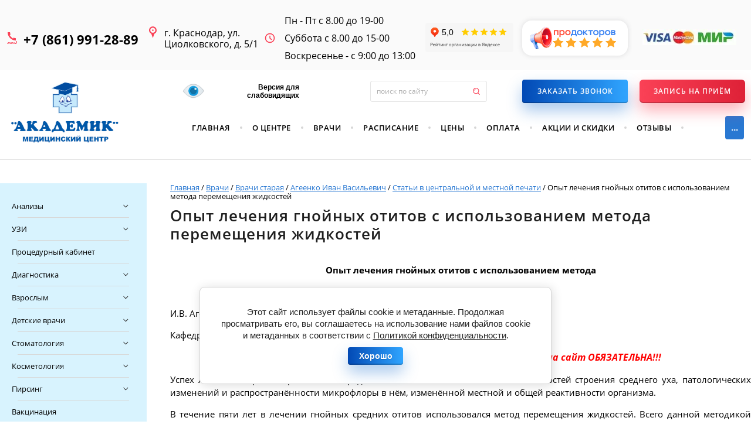

--- FILE ---
content_type: text/html; charset=utf-8
request_url: https://academic-mc.ru/opyt_lecheniya_gnoynyh_otitov_s_isp
body_size: 18232
content:




<!doctype html>
 
<html lang="ru">
	 
	<head>
		 
		<meta charset="utf-8">
		 
		<meta name="robots" content="all"/>
		 <title>Опыт лечения гнойных отитов с использованием метода перемещения жидкостей, Краснодар</title> 
		<meta name="description" content="Опыт лечения гнойных отитов с использованием метода перемещения жидкостей. АГЕЕНКО, Краснодар">
		 
		<meta name="keywords" content="ОТИТ, лечение">
		 
		<meta name="SKYPE_TOOLBAR" content="SKYPE_TOOLBAR_PARSER_COMPATIBLE">
		<meta name="viewport" content="width=device-width, height=device-height, initial-scale=1.0, maximum-scale=1.0, user-scalable=no">
		 
		<meta name="msapplication-tap-highlight" content="no"/>
		 
		<meta name="format-detection" content="telephone=no">
		 
		<meta http-equiv="x-rim-auto-match" content="none">
		 
		<!--  -->
				<link rel="stylesheet" href="/g/css/styles_articles_tpl.css">
		 
		<link rel="stylesheet" href="/t/v780/images/css/styles.css">
		 
		<link rel="stylesheet" href="/t/v780/images/css/designblock.scss.css">
		 
		<link rel="stylesheet" href="/t/v780/images/css/s3_styles.scss.css">
		 
		<script src="/g/libs/jquery/1.10.2/jquery.min.js"></script>
		 
		<script src="/g/s3/misc/adaptiveimage/1.0.0/adaptiveimage.js"></script>
		<meta name="yandex-verification" content="215428f5f554d1f3" />
<meta name="yandex-verification" content="76fb44b3812d4d86" />
<link rel='stylesheet' type='text/css' href='/shared/highslide-4.1.13/highslide.min.css'/>
<script type='text/javascript' src='/shared/highslide-4.1.13/highslide.packed.js'></script>
<script type='text/javascript'>
hs.graphicsDir = '/shared/highslide-4.1.13/graphics/';
hs.outlineType = null;
hs.showCredits = false;
hs.lang={cssDirection:'ltr',loadingText:'Загрузка...',loadingTitle:'Кликните чтобы отменить',focusTitle:'Нажмите чтобы перенести вперёд',fullExpandTitle:'Увеличить',fullExpandText:'Полноэкранный',previousText:'Предыдущий',previousTitle:'Назад (стрелка влево)',nextText:'Далее',nextTitle:'Далее (стрелка вправо)',moveTitle:'Передвинуть',moveText:'Передвинуть',closeText:'Закрыть',closeTitle:'Закрыть (Esc)',resizeTitle:'Восстановить размер',playText:'Слайд-шоу',playTitle:'Слайд-шоу (пробел)',pauseText:'Пауза',pauseTitle:'Приостановить слайд-шоу (пробел)',number:'Изображение %1/%2',restoreTitle:'Нажмите чтобы посмотреть картинку, используйте мышь для перетаскивания. Используйте клавиши вперёд и назад'};</script>

            <!-- 46b9544ffa2e5e73c3c971fe2ede35a5 -->
            <script src='/shared/s3/js/lang/ru.js'></script>
            <script src='/shared/s3/js/common.min.js'></script>
        <link rel='stylesheet' type='text/css' href='/shared/s3/css/calendar.css' /><link rel="icon" href="/favicon.svg" type="image/svg+xml">

<!--s3_require-->
<link rel="stylesheet" href="/g/basestyle/1.0.1/cookie.message/cookie.message.css" type="text/css"/>
<link rel="stylesheet" href="/g/s3/lp/lpc.v4/css/styles.css" type="text/css"/>
<link rel="stylesheet" href="/g/s3/lp/cookie.message/__landing_page_content_global.css" type="text/css"/>
<link rel="stylesheet" href="/g/s3/lp/cookie.message/colors_lpc.css" type="text/css"/>
<link rel="stylesheet" href="/g/basestyle/1.0.1/cookie.message/cookie.message.blue.css" type="text/css"/>
<script type="text/javascript" src="/g/basestyle/1.0.1/cookie.message/cookie.message.js" async></script>
<!--/s3_require-->

<!--s3_goal-->
<script src="/g/s3/goal/1.0.0/s3.goal.js"></script>
<script>new s3.Goal({map:{"318906":{"goal_id":"318906","object_id":"7380606","event":"submit","system":"metrika","label":"ORDER","code":"anketa"},"330506":{"goal_id":"330506","object_id":"7380606","event":"submit","system":"metrika","label":"ORDERR","code":"anketa"}}, goals: [], ecommerce:[]});</script>
<!--/s3_goal-->

		<link href="/g/s3/anketa2/1.0.0/css/jquery-ui.css" rel="stylesheet" type="text/css"/>
		 
		<script src="/g/libs/jqueryui/1.10.0/jquery-ui.min.js" type="text/javascript"></script>
					<script src="/g/s3/anketa2/1.0.0/js/jquery.ui.datepicker-ru.js"></script>
		 
		<link rel="stylesheet" href="/g/libs/jquery-popover/0.0.3/jquery.popover.css">
		 
		<script src="/g/libs/jquery-popover/0.0.3/jquery.popover.min.js" type="text/javascript"></script>
		 
		<script src="/g/s3/misc/form/1.2.0/s3.form.js" type="text/javascript"></script>
		  
		<script type="text/javascript" src="/t/v780/images/js/main.js"></script>
		  
		<!--[if lt IE 10]> <script src="/g/libs/ie9-svg-gradient/0.0.1/ie9-svg-gradient.min.js"></script> <script src="/g/libs/jquery-placeholder/2.0.7/jquery.placeholder.min.js"></script> <script src="/g/libs/jquery-textshadow/0.0.1/jquery.textshadow.min.js"></script> <script src="/g/s3/misc/ie/0.0.1/ie.js"></script> <![endif]-->
		<!--[if lt IE 9]> <script src="/g/libs/html5shiv/html5.js"></script> <![endif]-->
		      
	
	<script>
	$(document).on('click', '.form-trigger', function() {
		if ( $(this).attr("href") == "/" ) {
			$('.widget-15').click();
	    	return false;
	    } else {
	    	$(this).removeClass("onclick", "document.location.href= this.href; return false;");
	    }
	});
	</script>
	
	
	
	
		
	
	


<script>

$(function(){
	$('.frm-but').click(function(){
    	var pageUrl = document.location.href;
		myo.open({
			width:"350px",
			afterOpen: function() {
				var loader = this.loadDiv;
				var body = this.bodyDiv;
				loader.show(); //preloader
				body.s3IncludeForm('/zapisatsya-na-priyem', function() {
					loader.hide(); //Скрываем preloader
				});
			}
		});
    	setTimeout(function(){
    		$('.popover-body input[type="hidden"]').val(pageUrl);
		}, 2000);
		return false;
	});
});
</script>

	
		
<!-- Google Tag Manager -->
<script>(function(w,d,s,l,i){w[l]=w[l]||[];w[l].push({'gtm.start':
new Date().getTime(),event:'gtm.js'});var f=d.getElementsByTagName(s)[0],
j=d.createElement(s),dl=l!='dataLayer'?'&l='+l:'';j.async=true;j.src=
'https://www.googletagmanager.com/gtm.js?id='+i+dl;f.parentNode.insertBefore(j,f);
})(window,document,'script','dataLayer','GTM-MNXS2C8');</script>
<!-- End Google Tag Manager -->

		
	<link href="/t/images/mystyles_ks.css" rel="stylesheet" type="text/css" /> 
	<link rel="stylesheet" href="/t/v780/images/css/seo_addons.scss.css">
	
	<script type="text/javascript" src="/g/templates/addons/menu/waslidemenu.js"></script>
	<script src="/g/templates/addons/menu/side_menu/menu_side.js" charset="utf-8"></script>
	<link rel="stylesheet" href="/t/v780/images/css/menu_styles.scss.css">
	
	
	<script type="text/javascript">!function(){var t=document.createElement("script");t.type="text/javascript",t.async=!0,t.src='https://vk.com/js/api/openapi.js?169',t.onload=function(){VK.Retargeting.Init("VK-RTRG-1562636-hCmj5"),VK.Retargeting.Hit()},document.head.appendChild(t)}();</script><noscript><img src="https://vk.com/rtrg?p=VK-RTRG-1562636-hCmj5" style="position:fixed; left:-999px;" alt="vk"/></noscript>
	
	</head>
	 
	<body>
	
<!-- Google Tag Manager (noscript) -->
<noscript><iframe src="https://www.googletagmanager.com/ns.html?id=GTM-MNXS2C8"
height="0" width="0" style="display:none;visibility:hidden"></iframe></noscript>
<!-- End Google Tag Manager (noscript) -->
		 
		<div class="wrapper editorElement layer-type-wrapper" >
			  <div class="side-panel side-panel-62 widget-type-side_panel editorElement layer-type-widget widget-34" data-layers="['widget-19':['tablet-landscape':'inSide','tablet-portrait':'inSide','mobile-landscape':'inSide','mobile-portrait':'inSide'],'widget-36':['tablet-landscape':'inSide','tablet-portrait':'inSide','mobile-landscape':'inSide','mobile-portrait':'inSide']]" data-phantom="0" data-position="left">
	<div class="side-panel-top">
		<div class="side-panel-button">
			<span class="side-panel-button-icon">
				<span class="side-panel-button-icon-line"></span>
				<span class="side-panel-button-icon-line"></span>
				<span class="side-panel-button-icon-line"></span>
			</span>
		</div>
		<div class="side-panel-top-inner" ></div>
	</div>
	<div class="side-panel-mask"></div>
	<div class="side-panel-content">
				<div class="side-panel-content-inner"></div>
	</div>
</div>   
			<div class="editorElement layer-type-block ui-droppable block-12" >
				<div class="editorElement layer-type-block ui-droppable block-9" >
					<div class="layout column layout_22" >
						  	<div class="phones-22 widget-13 phones-block contacts-block widget-type-contacts_phone editorElement layer-type-widget">
		<div class="inner">
			<label class="cell-icon" for="tg-phones-22">
				<div class="icon"></div>
			</label>
			<input id="tg-phones-22" class="tgl-but" type="checkbox">
			<div class="block-body-drop">
				<div class="cell-text">
					<div class="title"><div class="align-elem">Телефон:</div></div>
					<div class="text_body">
						<div class="align-elem">
															<div><a href="tel:+7 (861) 991-28-89">+7 (861) 991-28-89</a></div>													</div>
					</div>
				</div>
			</div>
		</div>
	</div>
  
					</div>
					<div class="layout column layout_29" >
						      <div class="address-29 widget-18 address-block contacts-block widget-type-contacts_address editorElement layer-type-widget">
        <div class="inner">
            <label class="cell-icon" for="tg29">
                <div class="icon"></div>
            </label>
            <input id="tg29" class="tgl-but" type="checkbox">
            <div class="block-body-drop">
                <div class="cell-text">
                    <div class="title"><div class="align-elem">Адрес:</div></div>
                    <div class="text_body">
                        <div class="align-elem">г. Краснодар, ул. Циолковского, д. 5/1</div>
                    </div>
                </div>
            </div>
        </div>
    </div>
  
					</div>
					
											<div class="layout column layout_21" >
							    
							  Пн - Пт с 8.00 до 19-00<br />
Суббота с 8.00 до 15-00<br />
Воскресенье - c 9:00 до 13:00
						</div>
																<div class="yanWid">
						<iframe src="https://yandex.ru/sprav/widget/rating-badge/174897593204?type=rating" width="150" height="50" frameborder="0"></iframe>
					</div>
										<div class="layout column layout_291">
							 <div id="pd_widget_mini" class="pd_widget_mini " data-lpu="86587"><a target="_blank" class="pd_lpu_name" href="https://prodoctorov.ru/krasnodar/lpu/86587-medicinskiy-centr-akademik/">Медицинский центр «Академик»</a> <div class="pd_widget_mini_content" id="pd_widget_mini_content_86587"></div><a target="_blank" href="https://prodoctorov.ru/"><img class='pd_logo' src="https://prodoctorov.ru/static/logo_widget.png" alt="logo"></a></div><script defer src="https://prodoctorov.ru/static/js/widget_mini.js?v4">;</script>
						<div class="newblock">
														<img src="/thumb/2/UZJrxpl8tZMadg44kZzRPw/160r45/d/karty_2.jpg" alt="oplata">
													</div>
					</div>
									</div>
				<div class="editorElement layer-type-block ui-droppable block-10" >
					<div class="layout column layout_26" >
						<div class="editorElement layer-type-block ui-droppable block-11" >
							<div class="site-name-28 widget-17 widget-type-site_name editorElement layer-type-widget">
								 <a href="https://academic-mc.ru"> 						 						 						<div class="sn-wrap">  
								<div class="sn-logo">
									 
									<img src="/d/247415_2232.gif" alt="logo">
									 
								</div>
								   
							</div>
							 </a> 
					</div>
				</div>
			</div>
			<div class="layout layout_23_id_32" >
				<div class="editorElement layer-type-block ui-droppable block-13" >
					<div class="spec_link"><a href="http://special.academic-mc.ru/">
						<span class="icon"><img src="/t/v780/images/eye.png" alt="для слабовидящих"></span>
						<span class="text">Версия для слабовидящих</span>
					</a></div>
					<div class="layout column layout_25" >
						  <div class="widget-15 search-25 wm-search widget-type-search editorElement layer-type-widget"
	 data-setting-type="fade"
	 data-setting-animate="0"
	 data-setting-animate_list="0,0,0,0,0"
		>
	<form class="wm-search-inner" method="get" action="/search">
		<input size="1" class="wm-input-default" placeholder="поиск по сайту" type="text" name="search" value="">
		<button class="wm-input-default" type="submit"></button>
	<re-captcha data-captcha="recaptcha"
     data-name="captcha"
     data-sitekey="6LcNwrMcAAAAAOCVMf8ZlES6oZipbnEgI-K9C8ld"
     data-lang="ru"
     data-rsize="invisible"
     data-type="image"
     data-theme="light"></re-captcha></form>
</div>  
					</div>
					<div class="layout column layout_33" >
						  	<a class="button-33 widget-20 widget-type-button editorElement layer-type-widget" href="#"  data-api-type="popup-form" data-api-url="/-/x-api/v1/public/?method=form/postform&param[form_id]=7380806&param[tpl]=wm.form.popup.tpl&placeholder=placeholder&tit_en=1&sh_err_msg=0&ic_en=0&u_s=/users" data-wr-class="popover-wrap-33"><span>Заказать звонок</span></a>
  
					</div>
					<div class="layout column layout_24" >
						  	<a class="button-24 widget-14 widget-type-button editorElement layer-type-widget" href="https://booking.medflex.ru/?user=515e12f9c930b673018cc467f6591c66"  data-wr-class="popover-wrap-24"><span>Запись на приём</span></a>
  
					</div>
					<div class="layout column layout_25" style="display: none;">
						  	<a class="widget-15" href="#"  data-api-type="popup-form" data-api-url="/-/x-api/v1/public/?method=form/postform&param[form_id]=7380606&param[tpl]=wm.form.popup.tpl&placeholder=placeholder&tit_en=0&sh_err_msg=0&ic_en=0&u_s=/users" data-wr-class="popover-wrap-24"><span>1</span></a>
  
					</div>
				</div>
				<div class="widget-19 horizontal menu-31 wm-widget-menu widget-type-menu_horizontal editorElement layer-type-widget" data-screen-button="more" data-responsive-tl="button" data-responsive-tp="button" data-responsive-ml="columned" data-more-text="..." data-child-icons="0">
					 
					<div class="menu-button">
						Меню
					</div>
					 
					<div class="menu-scroll">
						     <ul><li class="menu-item"><a href="/" ><span class="menu-item-text">Главная</span></a></li><li class="delimiter"></li><li class="menu-item"><a href="/about" ><span class="menu-item-text">О центре</span></a><ul class="level-2"><li><a href="/dlya_pacienta" >Для пациента</a><ul class="level-3"><li><a href="/dokumenty-pri-poseshchenii" >Документы при посещении</a></li><li><a href="/pravila_zabora_materiala_na_laborat" >Правила забора материала на лабораторные исследования</a></li><li><a href="/pravila_podgotovki_k_uzi" >Правила подготовки к УЗИ</a></li><li><a href="/vizit_k_ginekologu" >Визит к гинекологу</a></li><li><a href="/test-na-sostoyanie-zdorovya" >Тест на состояние здоровья</a></li></ul></li><li><a href="/dms" >ДМС</a></li><li><a href="/pravila-predostavleniya-medicinskih-uslug" >Правила предоставления медицинских услуг</a></li><li><a href="/dokumenty-1" >Документы</a><ul class="level-3"><li><a href="/polozhenie-ob-obrabotke-i-zashchite-personalnyh-dannyh-pacientov" >Положение об обработке и защите персональных данных пациентов</a></li><li><a href="/polozhenie-o-garantijnyh-obyazatelstvah-ooo-akademik-v-stomatologii" >Положение о гарантийных обязательствах ООО Академик в стоматологии</a></li><li><a href="/dokumenty" >Иные документы</a></li></ul></li><li><a href="/oborudovaniye-i-meditsinskiye-tekhnologii" >Оборудование и медицинские технологии</a></li></ul></li><li class="delimiter"></li><li class="opened menu-item"><a href="/vrachi" ><span class="menu-item-text">Врачи</span></a></li><li class="delimiter"></li><li class="menu-item"><a href="/raspisanie" ><span class="menu-item-text">Расписание</span></a></li><li class="delimiter"></li><li class="menu-item"><a href="/price" ><span class="menu-item-text">Цены</span></a></li><li class="delimiter"></li><li class="menu-item"><a href="/oplata-uslug-medicinskogo-centra" ><span class="menu-item-text">Оплата</span></a></li><li class="delimiter"></li><li class="menu-item"><a href="/akcii_i_skidki" ><span class="menu-item-text">Акции и скидки</span></a></li><li class="delimiter"></li><li class="menu-item"><a href="/otzyvy" ><span class="menu-item-text">Отзывы</span></a></li><li class="delimiter"></li><li class="menu-item"><a href="/partnery" ><span class="menu-item-text">Партнеры</span></a></li><li class="delimiter"></li><li class="menu-item"><a href="/vakansii" ><span class="menu-item-text">Вакансии</span></a><ul class="level-2"><li><a href="/vrachebnyj-personal-vakansii" >Врачебный персонал</a></li><li><a href="/srednij-medicinskij-personal-vakansiya" >Средний медицинский персонал</a></li><li><a href="/administrativnyj-personal-vakansii" >Административный персонал</a></li><li><a href="/obsluzhivayushchij-personal-vakansii" >Обслуживающий персонал</a></li></ul></li><li class="delimiter"></li><li class="menu-item"><a href="/contacts" ><span class="menu-item-text">Контакты</span></a></li></ul> 
					</div>
					 
				</div>
			</div>
		</div>
	</div>
	<div class="editorElement layer-type-block ui-droppable block-29" >
		<div class="layout column layout_64" >
						
			









	

<nav class="section-left-menu js-addon-block-menu desktop">
	<div class="section-left-menu-scroll js-addon-block-menu-scroll">
					<ul class="section-left-menu__list js-addon-block-menu__list"><li class="section-left-menu__list-has js-addon-block-menu__list-has"><a href="/analizy" ><span>Анализы</span></a><ul class="level-2"><li><a href="/analiz-mochi" ><span>Анализ мочи</span></a></li><li><a href="/analiz-krovi" ><span>Анализ крови</span></a></li><li><a href="/analiz-kala" ><span>Анализ кала</span></a></li></ul></li><li class="section-left-menu__list-has js-addon-block-menu__list-has"><a href="/uzi" ><span>УЗИ</span></a><ul class="level-2"><li><a href="/uzi-brahiocefalnyh-sosudov-golovy-i-shei" ><span>УЗИ сосудов головы и шеи</span></a></li><li><a href="/uzi-bryushnoy-polosti" ><span>УЗИ брюшной полости</span></a></li><li><a href="/uzi-mochevogo-puzyrya-v-krasnodare" ><span>УЗИ мочевого пузыря</span></a></li><li><a href="/uzisosudov" ><span>УЗИ сосудов</span></a></li><li><a href="/uzi-molochnyh-zhelez" ><span>УЗИ молочных желез</span></a></li><li><a href="/uzi-serdca" ><span>УЗИ сердца</span></a></li><li><a href="/uzi-shchitovidnoy-zhelezy" ><span>УЗИ щитовидной железы</span></a></li><li><a href="/uzi-matki-i-yaichnikov-v-krasnodare" ><span>УЗИ матки и яичников</span></a></li><li><a href="/uzi-beremennosti-v-krasnodare" ><span>УЗИ беременности</span></a></li><li><a href="/uzi-sustavov" ><span>УЗИ суставов</span></a></li><li><a href="/uzi-pochek" ><span>УЗИ почек</span></a></li><li><a href="/uzi-pecheni" ><span>УЗИ печени</span></a></li><li><a href="/uzi-prostaty" ><span>УЗИ простаты</span></a></li><li><a href="/uzi-na-domu-v-krasnodare" ><span>УЗИ на дому</span></a></li></ul></li><li><a href="/procedurnyj-kabinet-v-krasnodare" ><span>Процедурный кабинет</span></a></li><li class="section-left-menu__list-has js-addon-block-menu__list-has"><a href="/diagnostika" ><span>Диагностика</span></a><ul class="level-2"><li><a href="/funktsionalnaya-diagnostika" ><span>Функциональная диагностика</span></a></li><li><a href="/vibrotest" ><span>Вибротест</span></a></li><li><a href="/dinamometriya" ><span>Динамометрия</span></a></li><li><a href="/ktg-kardiotokografiya" ><span>КТГ (кардиотокография)</span></a></li><li><a href="/spirografia" ><span>Спирография</span></a></li><li><a href="/kompyuternaya-perimetriya-glaza" ><span>Компьютерная периметрия</span></a></li><li><a href="/sutochnyj-monitoring-ekg-holter" ><span>Суточный мониторинг ЭКГ (Холтер)</span></a></li><li><a href="/sutochnyj-monitoring-ad-smad" ><span>Суточный мониторинг АД (СМАД)</span></a></li><li><a href="/sutochnyj-monitoring-ad-i-ekg" ><span>Суточный мониторинг АД и ЭКГ</span></a></li><li><a href="/elektrokardiografiya_ekg" ><span>ЭКГ</span></a></li><li><a href="/uzi-serdca" ><span>Эхокардиография (ЭХОКГ)</span></a></li></ul></li><li class="section-left-menu__list-has js-addon-block-menu__list-has"><a href="/vzroslym" ><span>Взрослым</span></a><ul class="level-2"><li><a href="/allergolog-immunolog-v-krasnodare" ><span>Аллерголог</span></a></li><li><a href="/gastroenterolog" ><span>Гастроэнтеролог</span></a></li><li><a href="/gematolog-v-krasnodare" ><span>Гематолог</span></a></li><li class="section-left-menu__list-has js-addon-block-menu__list-has"><a href="/oftalmolog" ><span>Офтальмолог</span></a><ul class="level-3"><li><a href="/kompleksnaya-diagnostika-zreniya-v-krasnodare" ><span>Диагностика зрения</span></a></li></ul></li><li class="section-left-menu__list-has js-addon-block-menu__list-has"><a href="/oftalmolog-hirurg-priem-v-krasnodare" ><span>Офтальмолог-хирург</span></a><ul class="level-3"><li><a href="/udalenie-halyaziona-v-krasnodare" ><span>Удаление халязиона</span></a></li><li><a href="/udalenie-inorodnogo-tela-iz-glaza-v-krasnodare" ><span>Удаление инородного тела</span></a></li></ul></li><li class="section-left-menu__list-has js-addon-block-menu__list-has"><a href="/dermatovenerolog" ><span>Дерматолог</span></a><ul class="level-3"><li><a href="/dermatoskopiya-v-klinike-krasnodara" ><span>Дерматоскопия</span></a></li><li><a href="/udalenie-borodavok-zhidkim-azotom-v-krasnodare" ><span>Удаление бородавок</span></a></li><li><a href="/udalenie-papillom-zhidkim-azotom-v-krasnodare" ><span>Удаление папиллом</span></a></li><li><a href="/udalenie-keratomy-azotom-v-krasnodare" ><span>Удаление кератомы</span></a></li><li><a href="/lechenie-ekzemy-v-krasnodare" ><span>Лечение экземы</span></a></li><li><a href="/lechenie-psoriaza-dermatologom" ><span>Лечение псориаза</span></a></li></ul></li><li><a href="/dermatovenerolog" ><span>Дерматовенеролог</span></a></li><li><a href="/priem-dietologa-v-krasnodare" ><span>Диетолог</span></a></li><li class="section-left-menu__list-has js-addon-block-menu__list-has"><a href="/ginekolog" ><span>Гинеколог</span></a><ul class="level-3"><li><a href="/ustanovka-protivozachatochnoj-spirali-v-krasnodare" ><span>Противозачаточная спираль</span></a></li><li><a href="/ustanovka-protivozachatochnogo-kolca-v-klinike" ><span>Противозачаточное кольцо</span></a></li><li><a href="/lechenie-vulvovaginita-v-klinike" ><span>Вульвовагинит</span></a></li><li><a href="/lechenie-salpingita-v-krasnodare" ><span>Сальпингит</span></a></li><li><a href="/prizhiganie-erozii-shejki-matki-v-krasnodare" ><span>Прижигание эрозии</span></a></li><li><a href="/podbor-oralnyh-gormonalnyh-kontraceptivov" ><span>Подбор ОК</span></a></li><li><a href="/lechenie-polikistoza-yaichnikov-v-klinike" ><span>Поликистоз яичников</span></a></li><li><a href="/lechenie-i-udalenie-polipa-shejki-matki" ><span>Полип шейки матки</span></a></li><li><a href="/lechenie-miomy-matki-ginekologom" ><span>Миома матки</span></a></li><li><a href="/diagnostika-i-lechenie-adenomioza-matki" ><span>Аденомиоз матки</span></a></li><li><a href="/adneksit-diagnostika-lechenie-v-klinike" ><span>Аднексит</span></a></li><li><a href="/adrenogenitalnyj-sindrom-diagnostika-lechenie-v-klinike" ><span>Адреногенитальный синдром</span></a></li><li><a href="/amenoreya-diagnostika-i-lechenie-v-klinike" ><span>Аменорея</span></a></li><li><a href="/bartolinit-diagnostika-lechenie-v-klinike" ><span>Бартолинит</span></a></li><li><a href="/lechenie-vospalenie-pridatkov-v-klinike" ><span>Воспаление придатков</span></a></li></ul></li><li><a href="/ginekolog" ><span>Гинеколог-эндокринолог</span></a></li><li class="section-left-menu__list-has js-addon-block-menu__list-has"><a href="/kardiolog" ><span>Кардиолог</span></a><ul class="level-3"><li><a href="/elektrokardiografiya_ekg" ><span>Электрокардиография (ЭКГ)</span></a></li><li><a href="/uzi-serdca" ><span>УЗИ сердца</span></a></li><li><a href="/sutochnyj-monitoring-ekg-holter" ><span>Холтер</span></a></li><li><a href="/kompleksnoe-kardiologicheskoe-obsledovanie-v-krasnodare" ><span>Комплексное обследование</span></a></li></ul></li><li><a href="/kosmetologiya" ><span>Косметолог</span></a></li><li class="section-left-menu__list-has js-addon-block-menu__list-has"><a href="/lor" ><span>ЛОР</span></a><ul class="level-3"><li><a href="/lechenie-otita" ><span>Лечение отита</span></a></li><li><a href="/lechenie-gaymorita" ><span>Лечение гайморита</span></a></li></ul></li><li><a href="/onkolog" ><span>Маммолог</span></a></li><li><a href="/narkolog" ><span>Нарколог</span></a></li><li class="section-left-menu__list-has js-addon-block-menu__list-has"><a href="/nevrolog" ><span>Невролог</span></a><ul class="level-3"><li><a href="/lechenie-vsd-nevrologom-v-krasnodare" ><span>Вегетососудистая дистония (ВСД)</span></a></li><li><a href="/lechenie-migreni-v-krasnodare" ><span>Мигрень</span></a></li></ul></li><li><a href="/onkolog" ><span>Онколог</span></a></li><li><a href="/pirsing" ><span>Прокалывание ушей</span></a></li><li><a href="/proktolog-v-krasnodare" ><span>Проктолог</span></a></li><li><a href="/psihiatr" ><span>Психиатр</span></a></li><li><a href="/sosudistyy-hirurg" ><span>Флеболог (сосудистый хирург)</span></a></li><li><a href="/stomatolog" ><span>Стоматолог</span></a></li><li><a href="/terapevt" ><span>Терапевт</span></a></li><li><a href="/uzi" ><span>УЗИ</span></a></li><li class="section-left-menu__list-has js-addon-block-menu__list-has"><a href="/urolog" ><span>Уролог</span></a><ul class="level-3"><li><a href="/lechenie-kandidoza-u-muzhchin-urologom" ><span>Кандидоз у мужчин</span></a></li><li><a href="/lechenie-cistita-u-zhenshchin-urologom" ><span>Цистит у женщин</span></a></li><li><a href="/lechenie-cistita-u-muzhchin-urologom" ><span>Цистит у мужчин</span></a></li><li><a href="/lechenie-erektilnoj-disfunkcii-v-krasnodare" ><span>Эректильная дисфункция</span></a></li><li><a href="/lechenie-uretrita-v-krasnodare" ><span>Уретрит</span></a></li><li><a href="/lechenie-prostatita-u-urologa-v-krasnodare" ><span>Простатит</span></a></li><li><a href="/lechenie-prezhdevremennoj-eyakulyacii-v-krasnodare" ><span>Преждевременная эякуляция</span></a></li><li><a href="/lechenie-muzhskogo-besplodiya-v-krasnodare" ><span>Мужское бесплодие</span></a></li><li><a href="/lechenie-urologa-pri-nederzhanii-mochi" ><span>Недержание мочи</span></a></li><li><a href="/lechenie-mochekamennoj-bolezni-urologom" ><span>Мочекаменная болезнь</span></a></li><li><a href="/sdat-analizy-na-skrytye-infekcii-u-urologa" ><span>Скрытые инфекции</span></a></li><li><a href="/lechenie-balanopostita-v-krasnodare" ><span>Баланопостит</span></a></li><li><a href="/lechenie-bolezni-pejroni-v-krasnodare" ><span>Болезнь Пейрони</span></a></li><li><a href="/lechenie-vezikulita-u-muzhchin" ><span>Везикулит</span></a></li><li><a href="/urologicheskij-massazh-v-klinike" ><span>Урологический массаж</span></a></li><li><a href="/lechenie-pielonefrita-urologom" ><span>Пиелонефрит</span></a></li><li><a href="/lechenie-impotencii-u-muzhchin-v-krasnodare" ><span>Импотенция</span></a></li><li><a href="/lechenie-ureaplazmoza-v-krasnodare" ><span>Уреаплазмоз</span></a></li><li><a href="/lechenie-trihomoniaza-vrachom-v-krasnodare" ><span>Трихомониаз</span></a></li><li><a href="/lechenie-fimoza-urologom-v-krasnodare" ><span>Фимоз</span></a></li><li><a href="/lechenie-hlamidioza-u-muzhchin-i-zhenshchin" ><span>Хламидиоз</span></a></li><li><a href="/spermogramma-s-konsultaciej-urologa" ><span>Спермограмма</span></a></li><li><a href="/lechenie-androgennogo-deficita-v-krasnodare" ><span>Андрогенный дефицит</span></a></li><li><a href="/lechenie-genitalnogo-gerpesa-v-krasnodare" ><span>Генитальный герпес</span></a></li><li><a href="/lechenie-gonorei-v-krasnodare" ><span>Гонорея</span></a></li><li><a href="/udalenie-kisty-pochki-v-krasnodare" ><span>Киста почки</span></a></li></ul></li><li><a href="/hirurg" ><span>Хирург</span></a></li><li><a href="/endokrinolog" ><span>Эндокринолог</span></a></li></ul></li><li class="section-left-menu__list-has js-addon-block-menu__list-has"><a href="/detskiye-vrachi" ><span>Детские врачи</span></a><ul class="level-2"><li><a href="/priem-detskogo-allergologa-s-krasnodare" ><span>Аллерголог</span></a></li><li><a href="/pediatr" ><span>Педиатр</span></a></li><li class="section-left-menu__list-has js-addon-block-menu__list-has"><a href="/priem-detskogo-oftalmologa-v-krasnodare" ><span>Офтальмолог</span></a><ul class="level-3"><li><a href="/diagnostika-zreniya-u-rebenka" ><span>Диагностика зрения</span></a></li></ul></li><li><a href="/gastroenterolog" ><span>Гастроэнтеролог</span></a></li><li><a href="/ginekolog-detskij-v-krasnodare" ><span>Гинеколог</span></a></li><li class="section-left-menu__list-has js-addon-block-menu__list-has"><a href="/konsultaciya-detskogo-dermatologa-v-krasnodare" ><span>Дерматолог</span></a><ul class="level-3"><li><a href="/dermatoskopiya-v-klinike-krasnodara" ><span>Дерматоскопия</span></a></li><li><a href="/udalenie-borodavok-zhidkim-azotom-v-krasnodare" ><span>Удаление бородавок</span></a></li><li><a href="/udalenie-papillom-zhidkim-azotom-v-krasnodare" ><span>Удаление папиллом</span></a></li><li><a href="/udalenie-keratomy-azotom-v-krasnodare" ><span>Удаление кератомы</span></a></li></ul></li><li><a href="/detskiy-kardiolog" ><span>Кардиолог</span></a></li><li><a href="/urolog-detskij-v-krasnodare" ><span>Уролог</span></a></li><li><a href="/khirurg-detskiy" ><span>Хирург</span></a></li><li><a href="/detskij-lor-v-krasnodare" ><span>ЛОР</span></a></li><li><a href="/pulmonolog_detskiy" ><span>Пульмонолог</span></a></li><li class="section-left-menu__list-has js-addon-block-menu__list-has"><a href="/stomatolog-detskij" ><span>Стоматолог</span></a><ul class="level-3"><li><a href="/podrostkovaya-stomatologiya-v-krasnodare" ><span>Подростковая стоматология</span></a></li></ul></li><li><a href="/priem-detskogo-stomatologa-hirurga" ><span>Стоматолог-хирург</span></a></li><li class="section-left-menu__list-has js-addon-block-menu__list-has"><a href="/detskij-stomatolog-ortodont-v-krasnodare" ><span>Ортодонт</span></a><ul class="level-3"><li><a href="/postavit-brekety-rebenku-v-krasnodare" ><span>Брекеты</span></a></li></ul></li><li><a href="/endokrinolog-detskij-v-krasnodare" ><span>Эндокринолог</span></a></li><li><a href="/pirsing" ><span>Пирсинг</span></a></li><li><a href="/detskoe-uzi-krasnodar" ><span>УЗИ</span></a></li><li><a href="/allergolog-immunolog-v-krasnodare" ><span>Аллерголог</span></a></li></ul></li><li class="section-left-menu__list-has js-addon-block-menu__list-has"><a href="/stomatologiya" ><span>Стоматология</span></a><ul class="level-2"><li class="section-left-menu__list-has js-addon-block-menu__list-has"><a href="/stomatolog" ><span>Стоматолог-терапевт</span></a><ul class="level-3"><li><a href="/otbelivanie-zubov-v-krasnodare" ><span>Отбеливание зубов</span></a></li></ul></li><li class="section-left-menu__list-has js-addon-block-menu__list-has"><a href="/stomatolog-ortoped-v-krasnodare" ><span>Стоматолог-ортопед</span></a><ul class="level-3"><li class="section-left-menu__list-has js-addon-block-menu__list-has"><a href="/protezirovanie-zubov-v-krasnodare" ><span>Протезирование зубов</span></a><ul class="level-4"><li class="section-left-menu__list-has js-addon-block-menu__list-has"><a href="/protezirovanie-vinirami" ><span>Виниры</span></a><ul class="level-5"><li><a href="/ustanovka-keramicheskih-vinirov" ><span>Керамические</span></a></li><li><a href="/ustanovka-kompozitnyh-vinirov" ><span>Композитные</span></a></li><li><a href="/ustanovka-vinirov-e-max" ><span>E-max</span></a></li></ul></li><li class="section-left-menu__list-has js-addon-block-menu__list-has"><a href="/protezirovanie-zubov-koronkami" ><span>Коронки</span></a><ul class="level-5"><li><a href="/ustanovka-keramicheskih-koronok" ><span>Керамические</span></a></li><li><a href="/ustanovka-koronki-iz-metallokeramiki" ><span>Металлокерамика</span></a></li><li><a href="/ustanovka-cirkonievyh-koronok" ><span>Циркониевые</span></a></li></ul></li><li><a href="/protezirovanie-zubov-mostami" ><span>Мосты</span></a></li><li><a href="/s-emnoe-protezirovanie-zubov-na-implantah" ><span>Съемное</span></a></li><li><a href="/uslovno-s-emnoe-protezirovanie-na-implantah" ><span>Условно-съемное</span></a></li><li><a href="/nes-emnoe-protezirovanie-zubov-na-implantah" ><span>Несъемное</span></a></li></ul></li></ul></li><li class="section-left-menu__list-has js-addon-block-menu__list-has"><a href="/stomatolog-hirurg-v-krasnodare" ><span>Стоматолог-хирург</span></a><ul class="level-3"><li><a href="/udalit-zub-v-krasnodare" ><span>Удаление зубов</span></a></li></ul></li><li class="section-left-menu__list-has js-addon-block-menu__list-has"><a href="/stomatolog-ortodont-v-krasnodare" ><span>Стоматолог-ортодонт</span></a><ul class="level-3"><li><a href="/ispravlenie-prikusa-breketami" ><span>Исправление прикуса</span></a></li></ul></li><li class="section-left-menu__list-has js-addon-block-menu__list-has"><a href="/stomatolog-implantolog" ><span>Стоматолог-имплантолог</span></a><ul class="level-3"><li class="section-left-menu__list-has js-addon-block-menu__list-has"><a href="/implantaciya-zubov-pod-klyuch" ><span>Имплантация зубов</span></a><ul class="level-4"><li><a href="/bazalnaya-implantaciya-zubov-v-krasnodare" ><span>Базальная</span></a></li><li><a href="/ekspress-implantaciya-zubov-v-krasnodare" ><span>Экспресс имплантация</span></a></li><li><a href="/mini-implantaciya-zubov-v-krasnodare" ><span>Мини-имплантация</span></a></li></ul></li></ul></li><li><a href="/stomatolog-detskij" ><span>Детский стоматолог</span></a></li><li><a href="/podrostkovaya-stomatologiya-v-krasnodare" ><span>Подростковая стоматология</span></a></li><li><a href="/esteticheskaya-stomatologiya-v-krasnodare" ><span>Эстетическая стоматология</span></a></li></ul></li><li class="section-left-menu__list-has js-addon-block-menu__list-has"><a href="/kosmetologiya" ><span>Косметология</span></a><ul class="level-2"><li><a href="/ultrazvukovaya-chistka-lica" ><span>Ультразвуковая чистка лица</span></a></li><li><a href="/biorevitalizaciya" ><span>Биоревитализация</span></a></li><li><a href="/botulinoterapiya" ><span>Ботулинотерапия</span></a></li><li class="section-left-menu__list-has js-addon-block-menu__list-has"><a href="/konturnaya-plastika" ><span>Контурная пластика</span></a><ul class="level-3"><li><a href="/uvelichenie-gub" ><span>Увеличение губ</span></a></li><li><a href="/nosogubka" ><span>Носогубка</span></a></li><li><a href="/skulpturirovanie-skul" ><span>Скульптурирование скул</span></a></li></ul></li><li class="section-left-menu__list-has js-addon-block-menu__list-has"><a href="/permanent_makeup" ><span>Перманентный макияж (татуаж)</span></a><ul class="level-3"><li><a href="/tatuazh-brovej" ><span>Перманент бровей</span></a></li><li><a href="/permanentnyj-makiyazh-gub" ><span>Перманент губ</span></a></li><li><a href="/udalenie-permanentnogo-makiyazha" ><span>Удаление перманентного макияжа</span></a></li></ul></li><li><a href="/udalenie-tatu-lazerom" ><span>Удаление татуировок</span></a></li><li><a href="/sdelat-pirsing-v-krasnodare" ><span>Пирсинг</span></a></li></ul></li><li class="section-left-menu__list-has js-addon-block-menu__list-has"><a href="/sdelat-pirsing-v-krasnodare" ><span>Пирсинг</span></a><ul class="level-2"><li><a href="/pirsing-pupka" ><span>Пирсинг пупка</span></a></li><li><a href="/pirsing-nosa" ><span>Пирсинг носа</span></a></li><li><a href="/pirsing-guby" ><span>Пирсинг губы</span></a></li><li><a href="/pirsing-brovey" ><span>Пирсинг бровей</span></a></li><li><a href="/pirsing-yazyka" ><span>Пирсинг языка</span></a></li></ul></li><li><a href="/vaktsinatsiya" ><span>Вакцинация</span></a></li><li class="section-left-menu__list-has js-addon-block-menu__list-has"><a href="/medicinskaya-komissiya" ><span>Медицинская комиссия</span></a><ul class="level-2"><li><a href="/voditelskaya-komissiya" ><span>Водительская медкомиссия</span></a></li></ul></li><li><a href="/beremennost" ><span>Беременность</span></a></li><li><a href="/vyzov-vracha-na-dom" ><span>Вызов врача на дом</span></a></li><li><a href="/users" ><span>Регистрация</span></a></li></ul>	
	</div>
</nav>

<div class="addon-block-menu-mobile js">
	<button class="addon-block-menu-mobile__open"></button>
	<nav class="section-left-menu js-addon-block-menu-mobile">
		<div class="section-left-menu-panel">
			<button class="addon-block-menu-mobile__close"></button>
			<div class="section-left-menu-scroll js-addon-block-menu-scroll">
				<div class="js-addon-block-menu--init">

				</div>
			</div>
		</div>
	</nav>
</div>		</div>
		<div class="layout column layout_65" >
			<div class="editorElement layer-type-block ui-droppable block-28" >
				<div itemscope="" itemtype="https://schema.org/BreadcrumbList" class="site-path"><span itemscope="" itemprop="itemListElement" itemtype="https://schema.org/ListItem"><a itemprop="item" href="/"><span itemprop="name">Главная</span><meta itemprop="position" content="1"></a></span> <span>/</span> <span itemscope="" itemprop="itemListElement" itemtype="https://schema.org/ListItem"><a itemprop="item" href="/vrachi"><span itemprop="name">Врачи</span><meta itemprop="position" content="2"></a></span> <span>/</span> <span itemscope="" itemprop="itemListElement" itemtype="https://schema.org/ListItem"><a itemprop="item" href="/vrachi-old"><span itemprop="name">Врачи старая</span><meta itemprop="position" content="3"></a></span> <span>/</span> <span itemscope="" itemprop="itemListElement" itemtype="https://schema.org/ListItem"><a itemprop="item" href="/ageenko_ivan_vasilevich"><span itemprop="name">Агеенко Иван Васильевич</span><meta itemprop="position" content="4"></a></span> <span>/</span> <span itemscope="" itemprop="itemListElement" itemtype="https://schema.org/ListItem"><a itemprop="item" href="/stati_v_centralnoy_i_mestnoy_pechat"><span itemprop="name">Статьи в центральной и местной печати</span><meta itemprop="position" content="5"></a></span> <span>/</span> Опыт лечения гнойных отитов с использованием метода перемещения жидкостей</div>				<h1 class="h1 widget-38 widget-type-h1 editorElement layer-type-widget">
					Опыт лечения гнойных отитов с использованием метода перемещения жидкостей
				</h1>
				<article class="content-66 content widget-37 widget-type-content editorElement layer-type-widget">
<p align="center"><strong><span style="color: #000000;">Опыт лечения гнойных отитов с использованием метода</span></strong></p>
<p align="center"><strong><span style="color: #000000;">перемещения жидкостей</span></strong></p>
<p align="justify"><span style="color: #000000;">И.В. Агеенко</span></p>
<p align="justify"><span style="color: #000000;">Кафедра оториноларингологии</span></p>
<p align="center"><span style="color: #ff0000;"><span style="font-size: 12pt;">&nbsp;<em><strong>Внимание! При использовании материалов сайта ССЫЛКА на сайт ОБЯЗАТЕЛЬНА!!!</strong></em></span></span></p>
<p align="justify"><span style="color: #000000;">Успех лечения острых и хронических средних гнойных отитов зависит от особенностей строения среднего уха, патологических изменений и распространённости микрофлоры в нём, изменённой местной и общей реактивности организма.</span></p>
<p align="justify"><span style="color: #000000;">В течение пяти лет в лечении гнойных средних отитов использовался метод перемещения жидкостей. Всего данной методикой пролечено 34 больных. Методика использовалась в тех случаях, когда общепринятые методы не давали желаемого результата.</span></p>
<p align="justify"><span style="color: #000000;">Суть метода заключается в следующем: первым этапом под контролем зрения проводится эвакуация патологического содержимого из полостей среднего уха - слуховой трубы, барабанной полости, пещеры и воздухоносных клеток сосцевидного отростка. Вторым этапом - освободившиеся полости заполняются лекарственным раствором, в соответствии с выделенной микрофлорой её чувствительностью к антибиотикам.</span></p>
<p align="justify"><span style="color: #000000;">Обычно, чтобы добиться прекращения гнойных выделений, достаточно было от 3 до 5 процедур. Случаев осложнения от выполнения данных процедур не наблюдалось. Отличительной особенностью данного метода лечения является то, что он позволяет более эффективно провести санацию полостей среднего уха, в том числе и клеток сосцевидного отростка, недоступных для других методов лечения. Данный метод рекомендуется использовать в случаях, когда сосцевидный отросток имеет пневматическое или диплоэтическое строение.</span></p>
<p align="justify"><span style="color: #000000;">&nbsp;</span></p>
<p align="justify"><span style="color: #000000;">Тезисы доклада, опубликованы:</span></p>
<p align="justify"><span style="color: #000000;">В сборнике &laquo;Тезисы докладов 62-й итоговой научной конференции студентов и молодых учёных&raquo; 10 апреля 2001 г. НГМА. Новосибирск 2001. С. 301.</span></p>
<p align="justify"></p>
<p align="justify"><span style="color: #000000; font-family: 'times new roman', times; font-size: 18pt;">Статья:&nbsp;<a mce_href="/lechenie-otita" href="/lechenie-otita"><strong>"Болит ухо? Есть решение!"</strong> Читать</a></span></p>




</article>
			</div>
		</div>
	</div>
	<div class="editorElement layer-type-block ui-droppable block-18" >
				<div class="layout column layout_45" >
			      <div class="social-subscribe-45 widget-25 widget-type-social_subscribe editorElement layer-type-widget">
        <script type="text/javascript" src="//vk.com/js/api/openapi.js?121"></script>
        <!-- VK Widget -->
        <div id="vk_groups"></div>
        <script type="text/javascript">
            VK.Widgets.Group("vk_groups", {mode: 0, width: "350px", height: "400", color1: '#ffffff', color2: '#2B587A', color3: '#5B7FA6'}, 29606054);
        </script>
    </div>
  
		</div>
				<div class="layout column layout_46" >
			<div class="editorElement layer-type-block ui-droppable block-21" >
				<div id="ok_group_widget"></div>
<script>
!function (d, id, did, st) {
  var js = d.createElement("script");
  js.src = "https://connect.ok.ru/connect.js";
  js.onload = js.onreadystatechange = function () {
  if (!this.readyState || this.readyState == "loaded" || this.readyState == "complete") {
    if (!this.executed) {
      this.executed = true;
      setTimeout(function () {
        OK.CONNECT.insertGroupWidget(id,did,st);
      }, 0);
    }
  }}
  d.documentElement.appendChild(js);
}(document,"ok_group_widget","53895451705594",'{"width":260,"height":160}');
</script>
</br>
<div id="averin_widget"></div>
<script src="https://averin.pro/widget_js/widget.js"></script>
			</div>
		</div>
			</div>
	<div class="editorElement layer-type-block ui-droppable block-22" >
		<div class="editorElement layer-type-block ui-droppable block-25" >
			<div class="editorElement layer-type-block ui-droppable block-27" >
				<div class="widget-33 horizontal menu-60 wm-widget-menu widget-type-menu_horizontal editorElement layer-type-widget" data-screen-button="none" data-responsive-tl="button" data-responsive-tp="button" data-responsive-ml="columned" data-more-text="..." data-child-icons="0">
					 
					<div class="menu-button">
						Меню
					</div>
					 
					<div class="menu-scroll">
						     <ul><li class="menu-item"><a href="/" ><span class="menu-item-text">Главная</span></a></li><li class="delimiter"></li><li class="menu-item"><a href="/about" ><span class="menu-item-text">О центре</span></a></li><li class="delimiter"></li><li class="opened menu-item"><a href="/vrachi" ><span class="menu-item-text">Врачи</span></a></li><li class="delimiter"></li><li class="menu-item"><a href="/raspisanie" ><span class="menu-item-text">Расписание</span></a></li><li class="delimiter"></li><li class="menu-item"><a href="/price" ><span class="menu-item-text">Цены</span></a></li><li class="delimiter"></li><li class="menu-item"><a href="/oplata-uslug-medicinskogo-centra" ><span class="menu-item-text">Оплата</span></a></li><li class="delimiter"></li><li class="menu-item"><a href="/akcii_i_skidki" ><span class="menu-item-text">Акции и скидки</span></a></li><li class="delimiter"></li><li class="menu-item"><a href="/otzyvy" ><span class="menu-item-text">Отзывы</span></a></li><li class="delimiter"></li><li class="menu-item"><a href="/partnery" ><span class="menu-item-text">Партнеры</span></a></li><li class="delimiter"></li><li class="menu-item"><a href="/vakansii" ><span class="menu-item-text">Вакансии</span></a></li><li class="delimiter"></li><li class="menu-item"><a href="/contacts" ><span class="menu-item-text">Контакты</span></a><li class="menu-item first-level"><a href="/politika-konfidencialnosti">Политика конфиденциальности</a></li></li></ul>						 
					</div>
					 
				</div>
			</div>
			<div class="editorElement layer-type-block ui-droppable block-26" >
				<div class="layout column layout_57" >
					<div class="site-copyright widget-31 widget-type-site_copyright editorElement layer-type-widget">
						 
						<div class="align-elem">
							   Copyright &copy; 2011 - 2026							<br />
							МЦ Академик 
						</div>
						 
					</div>
				</div>
				<div class="layout column layout_63" >
					<div class="site-counters widget-35 widget-type-site_counters editorElement layer-type-widget">
						 <!-- begin of Top100 code -->

<script id="top100Counter" type="text/javascript" src="http://counter.rambler.ru/top100.jcn?2487732"></script>
<noscript>
<a href="http://top100.rambler.ru/navi/2487732/">
<img src="http://counter.rambler.ru/top100.cnt?2487732" alt="Rambler's Top100" border="0" />
</a>

</noscript>
<!-- end of Top100 code -->



<!-- Rating@Mail.ru counter -->
<script type="text/javascript">//<![CDATA[
var a='';js=10;d=document;
try{a+=';r='+escape(d.referrer);}catch(e){}try{a+=';j='+navigator.javaEnabled();js=11;}catch(e){}
try{s=screen;a+=';s='+s.width+'*'+s.height;a+=';d='+(s.colorDepth?s.colorDepth:s.pixelDepth);js=12;}catch(e){}
try{if(typeof((new Array).push('t'))==="number")js=13;}catch(e){}
try{d.write('<a href="http://top.mail.ru/jump?from=2052267"><\/a>');}catch(e){}//]]></script>
<noscript><p><a href="http://top.mail.ru/jump?from=2052267"></a></p></noscript>
<!-- //Rating@Mail.ru counter -->



 <span style="display: none;">
<!--LiveInternet counter--><script type="text/javascript"><!--
document.write("<a href='http://www.liveinternet.ru/click' "+
"target=_blank><img src='//counter.yadro.ru/hit?t17.11;r"+
escape(document.referrer)+((typeof(screen)=="undefined")?"":
";s"+screen.width+"*"+screen.height+"*"+(screen.colorDepth?
screen.colorDepth:screen.pixelDepth))+";u"+escape(document.URL)+
";"+Math.random()+
"' alt='LiveInternet' title='LiveInternet: показано число просмотров за 24"+
" часа, посетителей за 24 часа и за сегодня' "+
"border='0' width='88' height='31'><\/a>")
//--></script><!--/LiveInternet-->


<!-- Yandex.Metrika informer -->
<a href="https://metrika.yandex.ru/stat/?id=7650097&amp;from=informer"
target="_blank" rel="nofollow"><img src="https://informer.yandex.ru/informer/7650097/3_1_FFFFFFFF_EFEFEFFF_0_pageviews"
style="width:88px; height:31px; border:0;" alt="Яндекс.Метрика" title="Яндекс.Метрика: данные за сегодня (просмотры, визиты и уникальные посетители)" class="ym-advanced-informer" data-cid="7650097" data-lang="ru" /></a>
<!-- /Yandex.Metrika informer -->

<!-- Yandex.Metrika counter -->
<script type="text/javascript" >
   (function(m,e,t,r,i,k,a){m[i]=m[i]||function(){(m[i].a=m[i].a||[]).push(arguments)};
   m[i].l=1*new Date();
   for (var j = 0; j < document.scripts.length; j++) {if (document.scripts[j].src === r) { return; }}
   k=e.createElement(t),a=e.getElementsByTagName(t)[0],k.async=1,k.src=r,a.parentNode.insertBefore(k,a)})
   (window, document, "script", "https://mc.yandex.ru/metrika/tag.js", "ym");

   ym(7650097, "init", {
        clickmap:true,
        trackLinks:true,
        accurateTrackBounce:true,
        webvisor:true
   });
</script>
<noscript><div><img src="https://mc.yandex.ru/watch/7650097" style="position:absolute; left:-9999px;" alt="yandex" /></div></noscript>
<!-- /Yandex.Metrika counter -->
</span>


<!-- Top.Mail.Ru counter -->
<script type="text/javascript">
var _tmr = window._tmr || (window._tmr = []);
_tmr.push({id: "3530801", type: "pageView", start: (new Date()).getTime()});
(function (d, w, id) {
  if (d.getElementById(id)) return;
  var ts = d.createElement("script"); ts.type = "text/javascript"; ts.async = true; ts.id = id;
  ts.src = "https://top-fwz1.mail.ru/js/code.js";
  var f = function () {var s = d.getElementsByTagName("script")[0]; s.parentNode.insertBefore(ts, s);};
  if (w.opera == "[object Opera]") { d.addEventListener("DOMContentLoaded", f, false); } else { f(); }
})(document, window, "tmr-code");
</script>
<noscript><div><img src="https://top-fwz1.mail.ru/counter?id=3530801;js=na" style="position:absolute;left:-9999px;" alt="Top.Mail.Ru" /></div></noscript>
<!-- /Top.Mail.Ru counter -->
<!--__INFO2026-01-16 01:03:20INFO__-->
 
					</div>
				</div>
				<div class="layout column layout_56" >
					  <div class="mega-copyright widget-30  widget-type-mega_copyright editorElement layer-type-widget"><span style='font-size:14px;' class='copyright'><!--noindex--> Создание сайта: <span style="text-decoration:underline; cursor: pointer;" onclick="javascript:window.open('https://megagr'+'oup.ru/pages_site?utm_referrer='+location.hostname)" class="copyright">megagroup.ru</span> <!--/noindex--></span></div>  
				</div>
			</div>
			<div class="editorElement layer-type-text text-2" >
				Возможны противопоказания. Необходима консультация специалиста
			</div>
			
				<div class="text-bottom">
				Исключительное право на все материалы (текст, иллюстрации, фотографии и видео), размещенные на веб-сайте www.academic-mc.ru, принадлежит АКАДЕМИК.<br> Отправляя любую форму на сайте, вы соглашаетесь с политикой обработки персональных данных.<br>
Вся информация, включая цены, предоставлена для ознакомления и не является публичной офертой (ст.435 ГК РФ, cт. 437 ГК РФ).
			</div>
		</div>
	</div>
</div>

<!-- j.e. -->
<!-- Appoint -->
<script type="text/javascript">
document.write('<script src="//appoint.megacrm.ru/widget?id=dtDi5SB4zeJrU16eLrQqfj6b7zFCQx5U&amp;' + Date.now() + '" type="text/javascript" id="appoint-widget-dtDi5SB4zeJrU16eLrQqfj6b7zFCQx5U" charset="utf-8" async="async"><\/script>');
</script>
<!-- /Appoint -->
<script src="/t/v780/images/akkordion83.js"></script>

<div class="scroll_btn"></div>
	
		<script>
			$(function() {
				$('.js-addon-block-menu').sideMenu({
					dropdown : false,
					mobileWrap : '.widget-19',
					notLink : true
				});
			});
		</script>
	

<!-- assets.bottom -->
<!-- </noscript></script></style> -->
<script src="/my/s3/js/site.min.js?1768462484" ></script>
<script src="/my/s3/js/site/defender.min.js?1768462484" ></script>
<script src="https://cp.onicon.ru/loader/4fab6f7e1ab788433d007456.js" data-auto async></script>
<script >/*<![CDATA[*/
var megacounter_key="ebad516bd43e1b4f0de3b7a037800b16";
(function(d){
    var s = d.createElement("script");
    s.src = "//counter.megagroup.ru/loader.js?"+new Date().getTime();
    s.async = true;
    d.getElementsByTagName("head")[0].appendChild(s);
})(document);
/*]]>*/</script>
	
		
		
				<!--noindex-->
		<div id="s3-cookie-message" class="s3-cookie-message-wrap">
			<div class="s3-cookie-message">
				<div class="s3-cookie-message__text">
					Этот сайт использует файлы cookie и метаданные. Продолжая просматривать его, вы соглашаетесь на использование нами файлов cookie и метаданных в соответствии с <a href="/politika-konfidencialnosti">Политикой конфиденциальности</a>.
				</div>
				<div class="s3-cookie-message__btn">
					<div id="s3-cookie-message__btn" class="g-button">
						Хорошо
					</div>
				</div>
			</div>
		</div>
		<!--/noindex-->
	
	
<script >/*<![CDATA[*/
$ite.start({"sid":232614,"vid":233399,"aid":16220,"stid":1,"cp":21,"active":true,"domain":"academic-mc.ru","lang":"ru","trusted":false,"debug":false,"captcha":3,"onetap":[{"provider":"vkontakte","provider_id":"51977465","code_verifier":"UhDmcjN5RN1m1ImD4zkOmOzQODGYDMEUJTzlTMTNMNZ"}]});
/*]]>*/</script>
<!-- /assets.bottom -->
</body>
 
</html>

--- FILE ---
content_type: text/css
request_url: https://academic-mc.ru/t/v780/images/css/designblock.scss.css
body_size: 9771
content:
button {
  border: none;
  outline: none;
}
button:hover {
  cursor: pointer;
}
.clear {
  font-size: 0;
  line-height: 0;
  clear: both;
}
.mg-but {
  display: inline-block;
  text-decoration: none;
}
.mg-but1 {
  padding: 8px 15px;
  color: #fff;
  border-radius: 3px;
  box-shadow: 0 1px 2px rgba(0, 0, 0, 0.3);
  line-height: 1;
  margin: 10px 20px;
  min-width: 140px;
  background-color: #690d01;
  background-image: -o-linear-gradient(#891101, #690d01);
  background-image: -moz-linear-gradient(#891101, #690d01);
  background-image: -webkit-linear-gradient(#891101, #690d01);
  background-image: -ms-linear-gradient(#891101, #690d01);
  background-image: linear-gradient( #891101, #690d01);
  -pie-background: linear-gradient( #891101, #690d01);
}
.mg-but1:hover {
  background-color: #911201;
  background-image: -o-linear-gradient(#9e1402, #690d01);
  background-image: -moz-linear-gradient(#9e1402, #690d01);
  background-image: -webkit-linear-gradient(#9e1402, #690d01);
  background-image: -ms-linear-gradient(#9e1402, #690d01);
  background-image: linear-gradient( #9e1402, #690d01);
  -pie-background: linear-gradient( #9e1402, #690d01);
}
.mg-but1:active {
  box-shadow: inset 0 1px 2px rgba(0, 0, 0, 0.3);
  background-color: #690d01;
  background-image: -webkit-gradient(linear, left bottom, left top, color-stop(0%, #891101), color-stop(12.5%, #690d01));
  background-image: -o-linear-gradient(bottom, #891101, #690d01);
  background-image: -moz-linear-gradient(bottom, #891101, #690d01);
  background-image: -webkit-linear-gradient(bottom, #891101, #690d01);
  background-image: -ms-linear-gradient(bottom, #891101, #690d01);
  background-image: linear-gradient(to top, #891101, #690d01);
  -pie-background: linear-gradient(to top, #891101, #690d01);
}
.mg-but2 {
  min-width: 150px;
  padding: 8px 15px;
  color: #fff;
  border-radius: 14px;
  box-shadow: 0 1px 2px rgba(0, 0, 0, 0.3);
  line-height: 1;
  background-color: #690d01;
  background-image: -o-linear-gradient(#891101, #690d01);
  background-image: -moz-linear-gradient(#891101, #690d01);
  background-image: -webkit-linear-gradient(#891101, #690d01);
  background-image: -ms-linear-gradient(#891101, #690d01);
  background-image: linear-gradient( #891101, #690d01);
  -pie-background: linear-gradient( #891101, #690d01);
}
.mg-but2:hover {
  background-color: #911201;
  background-image: -o-linear-gradient(#9e1402, #690d01);
  background-image: -moz-linear-gradient(#9e1402, #690d01);
  background-image: -webkit-linear-gradient(#9e1402, #690d01);
  background-image: -ms-linear-gradient(#9e1402, #690d01);
  background-image: linear-gradient( #9e1402, #690d01);
  -pie-background: linear-gradient( #9e1402, #690d01);
}
.mg-but2:active {
  box-shadow: inset 0 1px 2px rgba(0, 0, 0, 0.3);
  background-color: #690d01;
  background-image: -webkit-gradient(linear, left bottom, left top, color-stop(0%, #891101), color-stop(12.5%, #690d01));
  background-image: -o-linear-gradient(bottom, #891101, #690d01);
  background-image: -moz-linear-gradient(bottom, #891101, #690d01);
  background-image: -webkit-linear-gradient(bottom, #891101, #690d01);
  background-image: -ms-linear-gradient(bottom, #891101, #690d01);
  background-image: linear-gradient(to top, #891101, #690d01);
  -pie-background: linear-gradient(to top, #891101, #690d01);
}
.mg-but3 {
  min-width: 160px;
  padding: 6px;
  color: #fff;
  border: 1px solid #500a01;
  border-radius: 3px;
  box-shadow: 0 1px 2px rgba(0, 0, 0, 0.3);
  line-height: 1;
  background-color: #690d01;
  background-image: -o-linear-gradient(#891101, #690d01);
  background-image: -moz-linear-gradient(#891101, #690d01);
  background-image: -webkit-linear-gradient(#891101, #690d01);
  background-image: -ms-linear-gradient(#891101, #690d01);
  background-image: linear-gradient( #891101, #690d01);
  -pie-background: linear-gradient( #891101, #690d01);
}
.mg-but3:hover {
  border: 1px solid #9c1301;
  background-color: #911201;
  background-image: -o-linear-gradient(#9e1402, #690d01);
  background-image: -moz-linear-gradient(#9e1402, #690d01);
  background-image: -webkit-linear-gradient(#9e1402, #690d01);
  background-image: -ms-linear-gradient(#9e1402, #690d01);
  background-image: linear-gradient( #9e1402, #690d01);
  -pie-background: linear-gradient( #9e1402, #690d01);
}
.mg-but3:active {
  border: 1px solid #680d01;
  box-shadow: inset 0 1px 2px rgba(0, 0, 0, 0.3);
  background-color: #690d01;
  background-image: -webkit-gradient(linear, left bottom, left top, color-stop(0%, #891101), color-stop(12.5%, #690d01));
  background-image: -o-linear-gradient(bottom, #891101, #690d01);
  background-image: -moz-linear-gradient(bottom, #891101, #690d01);
  background-image: -webkit-linear-gradient(bottom, #891101, #690d01);
  background-image: -ms-linear-gradient(bottom, #891101, #690d01);
  background-image: linear-gradient(to top, #891101, #690d01);
  -pie-background: linear-gradient(to top, #891101, #690d01);
}
.mg-but4 {
  padding: 8px 15px;
  color: black;
  border: 1px solid #690d01;
  border-radius: 3px;
  line-height: 1;
  background-color: white;
  background-image: -o-linear-gradient(white, white);
  background-image: -moz-linear-gradient(white, white);
  background-image: -webkit-linear-gradient(white, white);
  background-image: -ms-linear-gradient(white, white);
  background-image: linear-gradient( white, white);
  -pie-background: linear-gradient( white, white);
}
.mg-but4:hover {
  color: #fff;
  background-color: #821001;
  background-image: -o-linear-gradient(#891101, #690d01);
  background-image: -moz-linear-gradient(#891101, #690d01);
  background-image: -webkit-linear-gradient(#891101, #690d01);
  background-image: -ms-linear-gradient(#891101, #690d01);
  background-image: linear-gradient( #891101, #690d01);
  -pie-background: linear-gradient( #891101, #690d01);
}
.mg-but4:active {
  color: #fff;
  box-shadow: inset 0 1px 2px rgba(0, 0, 0, 0.3);
  background-color: #690d01;
  background-image: -webkit-gradient(linear, left bottom, left top, color-stop(0%, #891101), color-stop(12.5%, #690d01));
  background-image: -o-linear-gradient(bottom, #891101, #690d01);
  background-image: -moz-linear-gradient(bottom, #891101, #690d01);
  background-image: -webkit-linear-gradient(bottom, #891101, #690d01);
  background-image: -ms-linear-gradient(bottom, #891101, #690d01);
  background-image: linear-gradient(to top, #891101, #690d01);
  -pie-background: linear-gradient(to top, #891101, #690d01);
}
.mg-but5 {
  position: relative;
  padding: 8px 15px;
  color: #fff;
  border: #f00 transparent transparent transparent;
  border-radius: 2px 0 0 2px;
  background: #690d01;
  line-height: 1;
}
.mg-but5:before {
  position: absolute;
  top: 0;
  right: -28px;
  bottom: 0;
  width: 7px;
  content: "";
  border: 14px solid transparent;
  border-left: 7px solid #690d01;
}
.mg-but5:hover {
  background: #821001;
}
.mg-but5:hover:before {
  border-left-color: #821001;
}
.mg-but5:active {
  background: #500a01;
}
.mg-but5:active:before {
  border-left-color: #500a01;
}
table.mg-tabs1 {
  border-collapse: collapse;
}
table.mg-tabs1 td {
  padding: 5px;
  border: none;
}
table.mg-tabs2 {
  border: 1px solid #cecece;
  border-collapse: collapse;
}
table.mg-tabs2 td {
  padding: 5px;
  border: 1px solid #cecece;
}
table.mg-tabs3 {
  border: 1px solid #cecece;
  border-collapse: collapse;
}
table.mg-tabs3 th {
  padding: 5px 0;
  color: #333333;
  border: 1px solid #cecece;
  background: #e5e5e5;
}
table.mg-tabs3 td {
  padding: 5px;
  border: 1px solid #cecece;
}
table.mg-tabs4 {
  border-collapse: collapse;
}
table.mg-tabs4 th {
  padding: 5px 0;
  color: #333333;
  background: #e5e5e5;
}
table.mg-tabs4 td {
  padding: 5px;
  border-bottom: 1px solid #cecece;
}
.mg-tab {
  margin: 10px 0;
  padding: 12px;
  border-radius: 2px;
  font: normal 14px/17px arial;
}
.mg-tab p {
  margin: 0;
}
.mg-tb1 {
  color: #4d4d4d;
  border: 2px solid #9c1301;
}
.mg-tb2 {
  color: #fff;
  border: 2px solid #5f0c01;
  background: #7e1001;
}
.mg-tb3 {
  color: #fff;
  border: 2px solid #5f0c01;
  background: #7e1001;
}
.mg-tb4 {
  color: #fff;
  border: 2px solid #7e1001;
  background: #7e1001;
  box-shadow: 0 1px 2px rgba(0, 0, 0, 0.3);
}
.mg-tb5 {
  color: #4d4d4d;
  border: none;
  background: white;
  box-shadow: 0 1px 3px rgba(0, 0, 0, 0.4), inset 4px 0px 0px #6a0d01;
}
.mg-tb6 {
  min-width: 264px;
  color: #4d4d4d;
  border: none;
  background: white;
  box-shadow: 0 1px 3px rgba(0, 0, 0, 0.4);
}
.mg-tb7 {
  min-width: 264px;
  color: #4d4d4d;
  border: none;
  background: white;
  box-shadow: 0 1px 3px rgba(0, 0, 0, 0.4), inset 0px 0px 6px rgba(0, 0, 0, 0.2);
}
.mg-tb8 {
  min-width: 306px;
  padding: 0;
  border-radius: 2px;
  box-shadow: 0px 1px 3px rgba(0, 0, 0, 0.4);
}
.mg-tb8 .title {
  padding: 11px 20px 11px;
  color: #fff;
  border-radius: 2px 2px 0 0;
  font: normal 18px/18px arial;
  background-image: -o-linear-gradient(#b01602, #690d01);
  background-image: -moz-linear-gradient(#b01602, #690d01);
  background-image: -webkit-linear-gradient(#b01602, #690d01);
  background-image: -ms-linear-gradient(#b01602, #690d01);
  background-image: linear-gradient( #b01602, #690d01);
  -pie-background: linear-gradient( #b01602, #690d01);
}
.mg-tb8 .body {
  padding: 14px 20px;
  color: #4d4d4d;
  font: 14px arial;
}
.mg-tb9 {
  min-width: 200px;
  padding: 0;
  border: 2px solid #6a0d01;
  border-radius: 4px 4px 0 0;
  box-shadow: 0px 1px 3px rgba(0, 0, 0, 0.4);
}
.mg-tb9 .title {
  padding: 5px 3px;
  color: #fff;
  border-radius: 2px 2px 0 0;
  font: normal 18px/18px arial;
  background-color: #690d01;
  background-image: -o-linear-gradient(#6a0d01, #6a0d01);
  background-image: -moz-linear-gradient(#6a0d01, #6a0d01);
  background-image: -webkit-linear-gradient(#6a0d01, #6a0d01);
  background-image: -ms-linear-gradient(#6a0d01, #6a0d01);
  background-image: linear-gradient( #6a0d01, #6a0d01);
  -pie-background: linear-gradient( #6a0d01, #6a0d01);
}
.mg-tb9 .body {
  padding: 5px;
  color: #4d4d4d;
  font: 14px arial;
}
.mg-tb10 {
  min-width: 306px;
  padding: 0;
  border-radius: 2px;
  box-shadow: 0px 1px 3px rgba(0, 0, 0, 0.4);
}
.mg-tb10 .title {
  padding: 11px 20px 11px;
  color: #fff;
  border-radius: 2px 2px 0 0;
  font: normal 18px/18px arial;
  background-color: #911201;
  background-image: -o-linear-gradient(#ce1a02, #730e01);
  background-image: -moz-linear-gradient(#ce1a02, #730e01);
  background-image: -webkit-linear-gradient(#ce1a02, #730e01);
  background-image: -ms-linear-gradient(#ce1a02, #730e01);
  background-image: linear-gradient( #ce1a02, #730e01);
  -pie-background: linear-gradient( #ce1a02, #730e01);
}
.mg-tb10 .body {
  padding: 14px 20px;
  color: #4d4d4d;
  font: 14px arial;
}
.mg-navig {
  display: inline-block;
  min-width: 38px;
  text-align: center;
  border: 2px solid transparent;
  border-radius: 50%;
  font: 19px/38px arial;
}
.mg-navig1 {
  color: #fff;
  background: #690d01;
}
.mg-navig2 {
  color: #4d4d4d;
  border-color: #ce1a02;
  background: #f61f02;
}
.mg-navig3 {
  color: #4d4d4d;
  border-color: #9c1301;
  background: white;
}
.mg-navig4 {
  color: #4d4d4d;
  background: #e71d02;
  box-shadow: 0 1px 2px rgba(0, 0, 0, 0.3);
}
.tabs-wrap {
  margin: 1.57em 0;
}
.tabs-nav {
  display: inline-block;
  margin: 0;
  padding: 0;
  list-style: none;
  vertical-align: top;
  font-size: 0;
  line-height: 0;
}
.tabs-nav li {
  display: inline-block;
  vertical-align: top;
}
.tabs-nav li:first-child a {
  border-left: 1px solid #cecece;
}
.tabs-nav li a {
  position: relative;
  display: block;
  height: 37px;
  padding: 0 15px;
  text-decoration: none;
  color: #666;
  border: solid #cecece;
  border-width: 1px 1px 1px 0;
  background-color: #ebebeb;
  font-size: 12px;
  line-height: 37px;
}
.tabs-nav li a:hover, .tabs-nav li a.active {
  z-index: 10;
  height: 36px;
  margin-top: -1px;
  border-top: 3px solid #690d01;
  background-color: #fff;
  line-height: 35px;
}
.tabs-nav li a:focus {
  outline: none;
}
.tabs-body {
  margin-top: -1px;
  padding: 25px;
  border: 1px solid #cecece;
}
.tabs-body > div {
  display: none;
}
.tabs-body > div.active {
  display: block;
}
.content-66 h2 {
  font-weight: normal;
}
.menu-64 .menu-scroll > ul > li.has-child > a {
  position: relative;
}
.menu-64 .menu-scroll > ul > li.has-child > a:after {
  content: "";
  display: block;
  width: 11px;
  height: 11px;
  position: absolute;
  background: url([data-uri])  0 0px no-repeat;
  top: 50%;
  margin-top: -3px;
  right: 10px;
}
.title-page .widget-2 {
  -webkit-background-size: cover !important;
  background-size: cover !important;
}
@media (min-width: 1850px) {
  .title-page .widget-2 {
    min-height: 500px;
  }
}
@media (min-width: 2260px) {
  .title-page .widget-2 {
    min-height: 600px;
  }
}
@media (max-width: 960px) {
  .title-page .widget-2 {
    min-height: 350px;
  }
}
@media (max-width: 768px) {
  .title-page .widget-2 {
    min-height: 300px;
  }
}
@media (max-width: 640px) {
  .title-page .widget-2 {
    min-height: 250px;
  }
}
.title-page .blocklist-35 .title:hover, .title-page .blocklist-35 .title.hover, .title-page .blocklist-35 .title.active {
  background: rgba(255, 255, 255, 0.7);
}
table.table0 td, table.table1 td, table.table2 td, table.table2 th {
  border-color: #000;
}
@media (max-width: 768px) {
  .table1 {
    width: 100% !important;
    max-width: 100% !important;
  }
}
.btn_cont {
  margin: 0 0 auto 60px;
  border: none;
  position: relative;
  top: 0;
  left: 0;
  width: 215px;
  min-height: 45px;
  z-index: 2;
  font-family: Open Sans, sans-serif;
  color: #fff !important;
  text-decoration: none !important;
  letter-spacing: 1px;
  text-align: center;
  text-transform: uppercase;
  text-decoration: none;
  box-sizing: border-box;
  display: -webkit-flex;
  display: flex;
  -webkit-align-items: center;
  -moz-align-items: center;
  align-items: center;
  background: linear-gradient(to right, #024ab5 0.7%, #30a5ff 100%);
  -webkit-border-radius: 4px;
  -moz-border-radius: 4px;
  border-radius: 4px;
  -webkit-justify-content: center;
  -moz-justify-content: center;
  justify-content: center;
  -webkit-box-shadow: inset 0px -2px 0px rgba(0, 0, 0, 0.2), 0px 13px 26px rgba(41, 120, 210, 0.4);
  -moz-box-shadow: inset 0px -2px 0px rgba(0, 0, 0, 0.2), 0px 13px 26px rgba(41, 120, 210, 0.4);
  box-shadow: inset 0px -2px 0px rgba(0, 0, 0, 0.2), 0px 13px 26px rgba(41, 120, 210, 0.4);
  font-weight: norm;
  text-align: center;
}
.btn_cont:hover {
  background: linear-gradient(to right, #30a5ff 0%, #024ab5 99.3%);
  -webkit-box-shadow: inset 0px -2px 0px rgba(0, 0, 0, 0.2), 0px 13px 26px rgba(41, 120, 210, 0.42);
  -moz-box-shadow: inset 0px -2px 0px rgba(0, 0, 0, 0.2), 0px 13px 26px rgba(41, 120, 210, 0.42);
  box-shadow: inset 0px -2px 0px rgba(0, 0, 0, 0.2), 0px 13px 26px rgba(41, 120, 210, 0.42);
}
.title-page .block-21, .block-21 {
  background: none;
}
.title-page .news-38 .item__text {
  display: none;
}
@media (min-width: 961px) {
  .title-page .block-18 .layout_45, .block-18 .layout_45 {
    flex: 0 0 auto;
  }
  .title-page .block-18, .block-18 {
    justify-content: center;
  }
}
@media (max-width: 960px) {
  .block-28 {
    width: 100%;
  }
}
@media (max-width: 725px) {
  .adaptive-table td {
    display: inline-block;
  }
}
@media (max-width: 480px) {
  button, input, optgroup, select, textarea {
    max-width: 100%;
  }
  .title-page .blocklist-35 .list {
    flex-wrap: wrap !important;
  }
  .title-page .widget-2 {
    display: none;
  }
}
/* tables */
table.table0 {
  border-collapse: collapse;
}
table.table0 td {
  padding: 5px;
  border: none;
}
table.table1 {
  border-collapse: collapse;
}
table.table1 tr:hover {
  background: #e6e6e6;
}
table.table1 td {
  padding: 5px;
  border: 1px solid #0e263c;
}
table.table2 {
  border-collapse: collapse;
}
table.table2 tr:hover {
  background: #e6e6e6;
}
table.table2 td {
  padding: 5px;
  border: 1px solid #0e263c;
}
table.table2 th {
  padding: 8px 5px;
  border: 1px solid #0e263c;
  background-color: #006aca;
  color: #fff;
  text-align: left;
}
.accordion_square {
  margin: 20px 0 0 0;
  padding: 0;
  list-style: none;
}
.accordion_square li {
  margin-bottom: 4px;
}
.accordion_square li > a {
  position: relative;
  display: block;
  height: 40px;
  background-color: #d84f4f;
  color: #fff;
  line-height: 40px;
  font-size: 16px;
  font-weight: bold;
  text-decoration: none;
  padding-left: 20px;
}
.accordion_square li a ins {
  position: absolute;
  top: 50%;
  right: 15px;
  display: block;
  height: 10px;
  width: 17px;
  background: url("../white-arrow.png") no-repeat left top;
  margin-top: -5px;
}
.accordion_square li.active a ins {
  background: url("../white-arrow.png") no-repeat left bottom;
}
.accordion_square li > div {
  display: none;
  background-color: #f1de77;
  font-size: 14px;
  color: #525252;
  line-height: 16px;
  padding: 15px 10px;
}
.accordion_square li > div > div {
  padding: 20px;
}
.accordion_square li > div p {
  padding: 0 0 10px;
  margin: 0;
}
.accordion-rounded2 li {
  margin-bottom: 0;
}
.accordion-rounded2 li > a {
  background: #276DEA;
  -webkit-border-radius: 5px;
  -moz-border-radius: 5px;
  border-radius: 5px;
  height: auto;
  box-shadow: -2px 4px 0px 0px #7592F0;
  margin-bottom: 5px;
}
.accordion-rounded2 li.active {
  margin-bottom: 4px;
}
.accordion-rounded2 li a ins {
  background: url("../grey-arrow.png") no-repeat left top;
}
.accordion-rounded2 li.active a ins {
  background: url("../grey-arrow.png") no-repeat left bottom;
}
.accordion-rounded2 li.active > a {
  color: #333;
  background: #276DEA;
  box-shadow: -2px 4px 0px 0px #7592F0;
  margin-bottom: 5px;
}
.accordion-rounded2 li > div {
  background-color: #ebebeb;
  color: #525252;
  margin-top: -5px;
  border-radius: 0 0 5px 5px;
}
.form-trigger {
  display: inline-block;
  vertical-align: top;
  border-radius: 6px;
  background: #ff0000;
  text-decoration: none;
  color: #fff !important;
  padding: 12px 20px;
  font-size: 18px;
  font-weight: bold;
  text-decoration: none;
}
@media (max-width: 480px) {
  .image_cont {
    float: none !important;
  }
}
.menu-64 .menu-scroll > ul ul {
  padding: 10px;
  margin: 0 5px;
  border: none;
  position: static;
  top: 0;
  left: 100%;
  background: #d8f3fe;
  list-style: none;
  width: auto;
  display: none;
  -webkit-border-radius: none;
  -moz-border-radius: none;
  border-radius: none;
}
.menu-64 .menu-scroll > ul ul > li {
  padding: 0;
  display: block;
  position: relative;
  margin-left: 0;
  margin-right: 0;
}
.menu-64 .menu-scroll > ul ul > li > a {
  padding: 8px 10px;
  border: none;
  cursor: pointer;
  display: block;
  -webkit-border-radius: none;
  -moz-border-radius: none;
  border-radius: none;
  box-sizing: border-box;
  text-decoration: none;
  color: #292929;
  font-size: 13px;
  line-height: 1.4;
  -webkit-align-items: center;
  -moz-align-items: center;
  align-items: center;
  position: relative;
  font-family: Open Sans, sans-serif;
  font-style: normal;
  text-transform: none;
  background: transparent;
}
.menu-64 .menu-scroll > ul ul > li > a:hover {
  color: #2978d2;
}
.menu-64 .menu-scroll > ul > li.menu-item.opened ul {
  display: block;
}
@media (max-width: 480px) {
  .title-page .blocklist-35 .image > a:before {
    background: rgba(255, 255, 255, 0.3) !important;
  }
}
.title-page .blocklist-35 .image > a {
  position: relative;
}
.title-page .blocklist-35 .image > a:before {
  content: "";
  z-index: 10;
  position: absolute;
  top: 0;
  right: 0;
  left: 0;
  bottom: 0;
  background: rgba(255, 255, 255, 0.7);
}
.title-page .blocklist-35 .image > a:hover:before {
  background: none !important;
}
@media (max-width: 960px) {
  .title-page .block-9 .layout_29, .block-9 .layout_29 {
    display: block;
  }
  .title-page .widget-18, .widget-18 {
    display: block;
    text-align: center;
  }
  .title-page .address-29 .text_body, .address-29 .text_body {
    text-align: center;
  }
}
.text-bottom {
  font-family: Open Sans, sans-serif;
  color: white;
  margin: 0 auto;
  font-size: 13px;
  margin-bottom: 20px;
  text-align: center;
}
.scroll_btn {
  opacity: 0;
  visibility: hidden;
  position: fixed;
  right: 40px;
  width: 50px;
  height: 50px;
  z-index: 1000;
  transition: ease 0.4s;
  border-radius: 4px;
  background: url("data:image/svg+xml,%3Csvg%20version%3D%221.1%22%20baseProfile%3D%22full%22%20xmlns%3D%22http%3A%2F%2Fwww.w3.org%2F2000%2Fsvg%22%20xmlns%3Axlink%3D%22http%3A%2F%2Fwww.w3.org%2F1999%2Fxlink%22%20xmlns%3Aev%3D%22http%3A%2F%2Fwww.w3.org%2F2001%2Fxml-events%22%20xml%3Aspace%3D%22preserve%22%20x%3D%220px%22%20y%3D%220px%22%20width%3D%2248px%22%20height%3D%2230px%22%20%20viewBox%3D%220%200%2048%2030%22%20preserveAspectRatio%3D%22none%22%20shape-rendering%3D%22geometricPrecision%22%3E%3Cpath%20fill%3D%22%230058a8%22%20d%3D%22M83%2C67.422L64.639%2C86%2C58.99%2C80.284%2C77.351%2C61.706%2C83%2C55.99l5.65%2C5.716L107.01%2C80.284%2C101.361%2C86Z%22%20transform%3D%22translate%28-59%20-56%29%22%2F%3E%3C%2Fsvg%3E") center / auto 20px no-repeat #c7eafd;
  border: 1px solid #0058a8;
  cursor: pointer;
  bottom: 40px;
}
.scroll_btn.active {
  opacity: 1;
  visibility: visible;
}
.title-page .address-29 .text_body, .address-29 .text_body, .title-page .email-21 .text_body, .email-21 .text_body {
  font-size: 16px;
  font-weight: 400;
  text-decoration: none;
}
.title-page .phones-22 .text_body, .phones-22 .text_body {
  font-size: 25px;
}
.title-page .phones-22 .cell-icon, .phones-22 .cell-icon {
  align-items: center;
}
@media (max-width: 480px) {
  .title-page .widget-13, .widget-13 {
    width: auto;
  }
}
.title-page .blocklist-35 .image > a:before, .blocklist-35 .image > a:before {
  background: #0000 !important;
}
.title-page .blocklist-35 .image > a:hover:before, .blocklist-35 .image > a:hover:before {
  background: rgba(255, 255, 255, 0.7) !important;
}
.title-page .blocklist-35 .title, .blocklist-35 .title {
  z-index: 99;
  color: #1f7be6;
  font-size: 20px;
  font-weight: 700;
  background: rgba(255, 255, 255, 0.92);
}
.title-page .gallery-40 .bx-pager, .gallery-40 .bx-pager {
  bottom: -40px;
}
.scroll_btn {
  bottom: 100px;
}
.site-path {
  text-align: left;
  font-family: "Open Sans", sans-serif;
  font-size: 13px;
  margin-bottom: 10px;
}
.site-path a {
  color: #2978d2;
}
@media (max-width: 480px) {
  #s3-cookie-message {
    bottom: 80px;
  }
}
#s3-cookie-message .s3-cookie-message {
  max-width: 600px;
  flex-direction: column;
  align-items: center;
  justify-content: center;
  text-align: center;
}
#s3-cookie-message .s3-cookie-message .s3-cookie-message__btn {
  margin: 10px auto 0;
}
#s3-cookie-message .s3-cookie-message .s3-cookie-message__btn #s3-cookie-message__btn {
  background: linear-gradient(to right, #024ab5 0.7%, #30a5ff 100%);
  -webkit-border-radius: 4px;
  -moz-border-radius: 4px;
  border-radius: 4px;
  -webkit-justify-content: center;
  -moz-justify-content: center;
  justify-content: center;
  -webkit-box-shadow: inset 0px -2px 0px rgba(0, 0, 0, 0.2), 0px 13px 26px rgba(41, 120, 210, 0.4);
  -moz-box-shadow: inset 0px -2px 0px rgba(0, 0, 0, 0.2), 0px 13px 26px rgba(41, 120, 210, 0.4);
  box-shadow: inset 0px -2px 0px rgba(0, 0, 0, 0.2), 0px 13px 26px rgba(41, 120, 210, 0.4);
  border: 0;
}
#s3-cookie-message .s3-cookie-message .s3-cookie-message__btn #s3-cookie-message__btn:hover {
  background: linear-gradient(to right, #30a5ff 0%, #024ab5 99.3%);
  -webkit-box-shadow: inset 0px -2px 0px rgba(0, 0, 0, 0.2), 0px 13px 26px rgba(41, 120, 210, 0.42);
  -moz-box-shadow: inset 0px -2px 0px rgba(0, 0, 0, 0.2), 0px 13px 26px rgba(41, 120, 210, 0.42);
  box-shadow: inset 0px -2px 0px rgba(0, 0, 0, 0.2), 0px 13px 26px rgba(41, 120, 210, 0.42);
}
.title-page .slider-3 .slider-item {
  -webkit-background-size: contain;
  background-size: contain;
  background-position: 50% 50%;
}
@media (max-width: 1340px) {
  .title-page .widget-2 {
    min-height: 370px;
  }
}
@media (max-width: 1100px) {
  .title-page .widget-2 {
    min-height: 300px;
  }
  .title-page .slider-3 .bx-auto_controls {
    padding-bottom: 20px;
  }
  .title-page .slider-3 .slider-pager > a {
    border: 0.5px solid #fa4156;
  }
}
.g-submenu {
  display: none;
}
.title-page .block-9 .layout_21, .block-9 .layout_21 {
  text-align: left;
  font-family: "Open Sans";
  font-size: 16px;
  line-height: 30px;
  position: relative;
  padding-left: 35px;
}
.title-page .block-9 .layout_21:before, .block-9 .layout_21:before {
  content: "";
  position: absolute;
  top: 50%;
  left: 0;
  transform: translateY(-50%);
  width: 20px;
  height: 20px;
  background-image: url("data:image/svg+xml,%3Csvg width='800px' height='800px' viewBox='0 0 24 24' fill='none' xmlns='http://www.w3.org/2000/svg'%3E%3Cpath d='M12 8V12L15 15' stroke='%23fa4156' stroke-width='2' stroke-linecap='round'/%3E%3Ccircle cx='12' cy='12' r='9' stroke='%23fa4156' stroke-width='2'/%3E%3C/svg%3E");
  background-size: contain;
  background-repeat: no-repeat;
  background-position: center;
}
.title-page .block-9, .block-9 {
  align-items: center;
}
@media (max-width: 768px) {
  .title-page .block-9, .block-9 {
    flex-direction: column;
  }
}
@media (max-width: 768px) {
  .title-page .block-9 .layout_21, .block-9 .layout_21 {
    display: block;
    margin-top: 10px;
    width: auto;
  }
}
.spec_link {
  align-self: center;
  margin-right: 10px;
}
@media (max-width: 768px) {
  .spec_link {
    width: 100%;
    display: flex;
    justify-content: center;
    margin: 10px 0;
  }
}
.spec_link a {
  display: flex;
  align-items: center;
  text-decoration: none;
  margin-right: 10px;
}
@media (max-width: 768px) {
  .spec_link a {
    margin-right: 0;
  }
}
.spec_link a .icon {
  max-width: 40px;
  margin-right: 5px;
}
.spec_link a .icon img {
  max-width: 100%;
  width: auto;
  height: auto;
}
.spec_link a .text {
  font-weight: bold;
}
.title-page .block-9 .layout_291, .block-9 .layout_291 {
  display: flex;
  align-items: center;
  flex-wrap: wrap;
  flex-direction: row;
}
.title-page .block-9 .layout_291 .newblock, .block-9 .layout_291 .newblock {
  margin: 5px;
}
@media (min-width: 961px) {
  .title-page .block-9 .layout_291, .block-9 .layout_291 {
    flex: 0 0 417px;
  }
  .title-page .block-9 .layout_291 .newblock, .block-9 .layout_291 .newblock {
    margin-left: 62px;
  }
  .title-page .widget-14, .widget-14 {
    margin-left: 57px;
  }
}
@media (max-width: 1600px) and (min-width: 961px) {
  .title-page .widget-14, .widget-14 {
    margin-left: 20px;
  }
  .title-page .block-9 .layout_29, .block-9 .layout_29 {
    max-width: 200px;
  }
  .title-page .block-10, .block-10, .title-page .block-9, .block-9 {
    padding-left: 10px;
    padding-right: 10px;
  }
  .title-page .block-9 .layout_291 .newblock, .block-9 .layout_291 .newblock {
    margin-left: 25px;
  }
  .title-page .block-9 .layout_291, .block-9 .layout_291 {
    flex: 0 0 380px;
  }
}
@media (max-width: 1500px) {
  body .newblock {
    min-width: 0;
  }
}
@media (max-width: 1360px) {
  .title-page .phones-22 .text_body, .phones-22 .text_body {
    font-size: 22px;
  }
}
@media (min-width: 961px) and (max-width: 1150px) {
  .title-page .block-9, .block-9 {
    flex-wrap: wrap;
  }
  .title-page .block-9 .layout_22, .block-9 .layout_22, .title-page .block-9 .layout_29, .block-9 .layout_29, .title-page .block-9 .layout_21, .block-9 .layout_21 {
    flex: 0 0 auto;
    margin-left: 10px;
    margin-right: 10px;
  }
  .title-page .block-9 .layout_291, .block-9 .layout_291 {
    flex: 0 0 auto;
    justify-content: center;
  }
  .title-page .block-11, .block-11 {
    width: auto;
  }
}
@media (max-width: 960px) {
  .title-page .block-9, .block-9 {
    padding-left: 0;
    padding-right: 0;
    padding-top: 20px;
    flex-direction: column;
  }
  .title-page .block-9 .layout_291, .block-9 .layout_291 {
    margin-bottom: 10px;
  }
  .title-page .widget-34, .widget-34 {
    width: 50px;
  }
}
.yanWid {
  margin-right: 55px;
}
@media (max-width: 1280px) {
  .yanWid {
    margin-right: 15px;
  }
}
@media (max-width: 480px) {
  .yanWid {
    margin-right: 0;
  }
}
[id ^= sandbox_theme_panel] {
  width: 120px !important;
  font-size: 12px !important;
  right: 0;
  top: auto !important;
  bottom: 0;
}
.img_title {
  background: rgba(0, 0, 0, 0.7);
  color: #fff;
  font-size: 14px;
  font-weight: 400;
  text-align: center;
  position: absolute;
  right: 0;
  left: 0;
  bottom: 0;
  padding: 10px;
  z-index: 1;
  pointer-events: none;
}
@media (max-width: 1340px) {
  .block-29 {
    padding: 40px 0;
  }
}
.lpc-text-4__row {
  display: block !important;
}
.lpc-text-4__top {
  width: 100% !important;
}
.lpc-text-4__bottom {
  width: 100% !important;
  display: block !important;
}
.lpc-text-4__separator {
  margin-right: 0 !important;
  margin-top: 20px !important;
  width: auto !important;
  height: 4px;
}
.lpc-text-4__text {
  font-size: 14px !important;
  line-height: 1.2 !important;
}
.lpc-text-4 td {
  padding: 6px !important;
}
.lpc-qa-7-item__text td {
  padding: 5px !important;
}
.table .form-trigger, .lpc-qa-7-item__text .form-trigger {
  background: linear-gradient(to right, #fa4156 1%, #de2137 100%) !important;
}
.table .form-trigger:hover, .lpc-qa-7-item__text .form-trigger:hover {
  background: linear-gradient(to right, #de2137 0%, #fa4156 99%) !important;
}


--- FILE ---
content_type: text/css
request_url: https://academic-mc.ru/t/images/mystyles_ks.css
body_size: 1262
content:
[data-media-source="desktop"] .lpc-col-3-lg {
    width: calc((100% / 12) * 4);
}
._primary-fill {
    background: #1f7be6;
}

.lpcBtn {
    background: linear-gradient(125deg, rgba(4,78,184,1) , rgba(47,163,253,1) ) !important;
    font-size: 16px !important;
    font-weight: 400 !important;
    color: #fff !important;
    text-decoration: none!important;
    display: inline-block;
    padding: 17px 20px !important;
    border-radius:4px;
    transition: ease 0.2s all;
    font-family: Open Sans, sans-serif !important;
}

h2.kszag {
	font-weight: 700;
	color:#333333;
	font-size:33px;
	font-family: Open Sans, sans-serif;
}
a.zvoni {
	color:#1f7be6;
	text-decoration:none;
	font-size: 40px;
	font-weight:bold;
}
h3.kspodzag {
	font-weight: 700;
	color:#333333;
	font-size:33px;
	font-family: Open Sans, sans-serif;
}
h3.kspodzag1 {
	font-weight: 700;
	color:#333333;
	font-size:25px;
	font-family: Open Sans, sans-serif;
}
.videlit {
	font-weight: 700;	
		color:#1f7be6;
		font-size:20px;
		
}
a.statiya {
		font-family: Open Sans, sans-serif;
		text-decoration:none;
		color:#1f7be6 !important;
}

#_lp_block_15754106 .lpc-prods-7__item-line {
    height: 1px;
}

#_lp_block_15760306 .lpc-prods-7__item-line {
    height: 1px;
}
h3.kspodzag2 {
	font-weight: 700;
	color:#1f7be6;
	font-size:45px;
	font-family: Open Sans, sans-serif;
}
.lpc-staff-1[data-media-source="desktop"] .lpc-staff-1-item__photo {
    height: 270px;
}
#_lp_block_27261106[data-block-layout='86651'] .lpc-prods-5__item-content {
    border: 1px solid #ccc;
}
[data-media-source="desktop"] .lpc-col-10-lg {
    width: calc((100% / 12) * 12);
}


@media screen and (max-width: 600px) {
.my-class {width:100%;}
.my-class thead {display: none;}
.my-class tr:nth-of-type(2n) {background-color: inherit;}
.my-class tr td:first-child {font-weight:bold;font-size:1.3em;}
.my-class tr th:first-child {font-weight:bold;font-size:1.3em;}
.my-class tbody td, tbody th {display: block; text-align:center;}
.my-class tbody td, tbody th:before {
content: attr(data-th);
display: block;
text-align:center;
}
}

.con_kf {
    margin: 0;
    padding: 0;
    list-style: none;
    display: inline-flex;
    align-items: center;
    flex-wrap: wrap;
    text-align: center;
}
.con_kf li {
    display: inline-block;
    text-align: center;
    margin-bottom: 15px;
}

.btn_cont {
    margin: 0 0 auto 60px;
    border: none;
    position: relative;
    top: 0;
    left: 0;
    width: 215px;
    min-height: 45px;
    z-index: 2;
    font-family: Open Sans, sans-serif;
    color: #fff !important;
    text-decoration: none !important;
    letter-spacing: 1px;
    text-align: center;
    text-transform: uppercase;
    text-decoration: none;
    box-sizing: border-box;
    display: -webkit-flex;
    display: flex;
    -webkit-align-items: center;
    -moz-align-items: center;
    align-items: center;
    background: linear-gradient(to right, #024ab5 0.7%, #30a5ff 100%) !important;
    -webkit-border-radius: 4px;
    -moz-border-radius: 4px;
    border-radius: 4px;
    -webkit-justify-content: center;
    -moz-justify-content: center;
    justify-content: center;
    -webkit-box-shadow: inset 0px -2px 0px rgba(0, 0, 0, 0.2), 0px 13px 26px rgba(41, 120, 210, 0.4);
    -moz-box-shadow: inset 0px -2px 0px rgba(0, 0, 0, 0.2), 0px 13px 26px rgba(41, 120, 210, 0.4);
    box-shadow: inset 0px -2px 0px rgba(0, 0, 0, 0.2), 0px 13px 26px rgba(41, 120, 210, 0.4);
    font-weight: norm;
    text-align: center;
    &:hover {
	    background: linear-gradient(to right, #30a5ff 0%, #024ab5 99.3%);
	    -webkit-box-shadow: inset 0px -2px 0px rgba(0, 0, 0, 0.2), 0px 13px 26px rgba(41, 120, 210, 0.42);
	    -moz-box-shadow: inset 0px -2px 0px rgba(0, 0, 0, 0.2), 0px 13px 26px rgba(41, 120, 210, 0.42);
	    box-shadow: inset 0px -2px 0px rgba(0, 0, 0, 0.2), 0px 13px 26px rgba(41, 120, 210, 0.42);
    }
}
.lpc-qa-1[data-media-source="desktop"] .lpc-qa-1__item {
    border: 1px solid #cccc;
}

@media (max-width: 599px) {
	.btn_cont {
		margin: 0 20px;
	}
	.con_kf li {
		padding: 0 !important;
	}
}
@media (max-width: 479px) {
	.btn_cont {
		margin: 0;
		width: 100%;
	}
	.con_kf li {
		width: 100%;
	}
}

--- FILE ---
content_type: text/javascript
request_url: https://counter.megagroup.ru/ebad516bd43e1b4f0de3b7a037800b16.js?r=&s=1280*720*24&u=https%3A%2F%2Facademic-mc.ru%2Fopyt_lecheniya_gnoynyh_otitov_s_isp&t=%D0%9E%D0%BF%D1%8B%D1%82%20%D0%BB%D0%B5%D1%87%D0%B5%D0%BD%D0%B8%D1%8F%20%D0%B3%D0%BD%D0%BE%D0%B9%D0%BD%D1%8B%D1%85%20%D0%BE%D1%82%D0%B8%D1%82%D0%BE%D0%B2%20%D1%81%20%D0%B8%D1%81%D0%BF%D0%BE%D0%BB%D1%8C%D0%B7%D0%BE%D0%B2%D0%B0%D0%BD%D0%B8%D0%B5%D0%BC%20%D0%BC%D0%B5%D1%82%D0%BE%D0%B4%D0%B0%20%D0%BF%D0%B5%D1%80%D0%B5%D0%BC%D0%B5%D1%89%D0%B5%D0%BD%D0%B8%D1%8F%20%D0%B6%D0%B8%D0%B4%D0%BA%D0%BE%D1%81%D1%82%D0%B5%D0%B9%2C%20%D0%9A%D1%80%D0%B0%D1%81%D0%BD&fv=0,0&en=1&rld=0&fr=0&callback=_sntnl1768529306884&1768529306884
body_size: 85
content:
//:1
_sntnl1768529306884({date:"Fri, 16 Jan 2026 02:08:26 GMT", res:"1"})

--- FILE ---
content_type: text/plain
request_url: https://www.google-analytics.com/j/collect?v=1&_v=j102&a=487192972&t=pageview&_s=1&dl=https%3A%2F%2Facademic-mc.ru%2Fopyt_lecheniya_gnoynyh_otitov_s_isp&ul=en-us%40posix&dt=%D0%9E%D0%BF%D1%8B%D1%82%20%D0%BB%D0%B5%D1%87%D0%B5%D0%BD%D0%B8%D1%8F%20%D0%B3%D0%BD%D0%BE%D0%B9%D0%BD%D1%8B%D1%85%20%D0%BE%D1%82%D0%B8%D1%82%D0%BE%D0%B2%20%D1%81%20%D0%B8%D1%81%D0%BF%D0%BE%D0%BB%D1%8C%D0%B7%D0%BE%D0%B2%D0%B0%D0%BD%D0%B8%D0%B5%D0%BC%20%D0%BC%D0%B5%D1%82%D0%BE%D0%B4%D0%B0%20%D0%BF%D0%B5%D1%80%D0%B5%D0%BC%D0%B5%D1%89%D0%B5%D0%BD%D0%B8%D1%8F%20%D0%B6%D0%B8%D0%B4%D0%BA%D0%BE%D1%81%D1%82%D0%B5%D0%B9%2C%20%D0%9A%D1%80%D0%B0%D1%81%D0%BD%D0%BE%D0%B4%D0%B0%D1%80&sr=1280x720&vp=1280x720&_u=YEBAAEABAAAAACAAI~&jid=832610821&gjid=602865940&cid=2147024342.1768529306&tid=UA-130651109-1&_gid=620692344.1768529306&_r=1&_slc=1&gtm=45He61e1n81MNXS2C8v810687163za200zd810687163&gcd=13l3l3l3l1l1&dma=0&tag_exp=103116026~103200004~104527906~104528501~104684208~104684211~105391253~115497441~115616985~115938465~115938469~116682875~117041587&z=1751526518
body_size: -450
content:
2,cG-7YQRED6XPJ